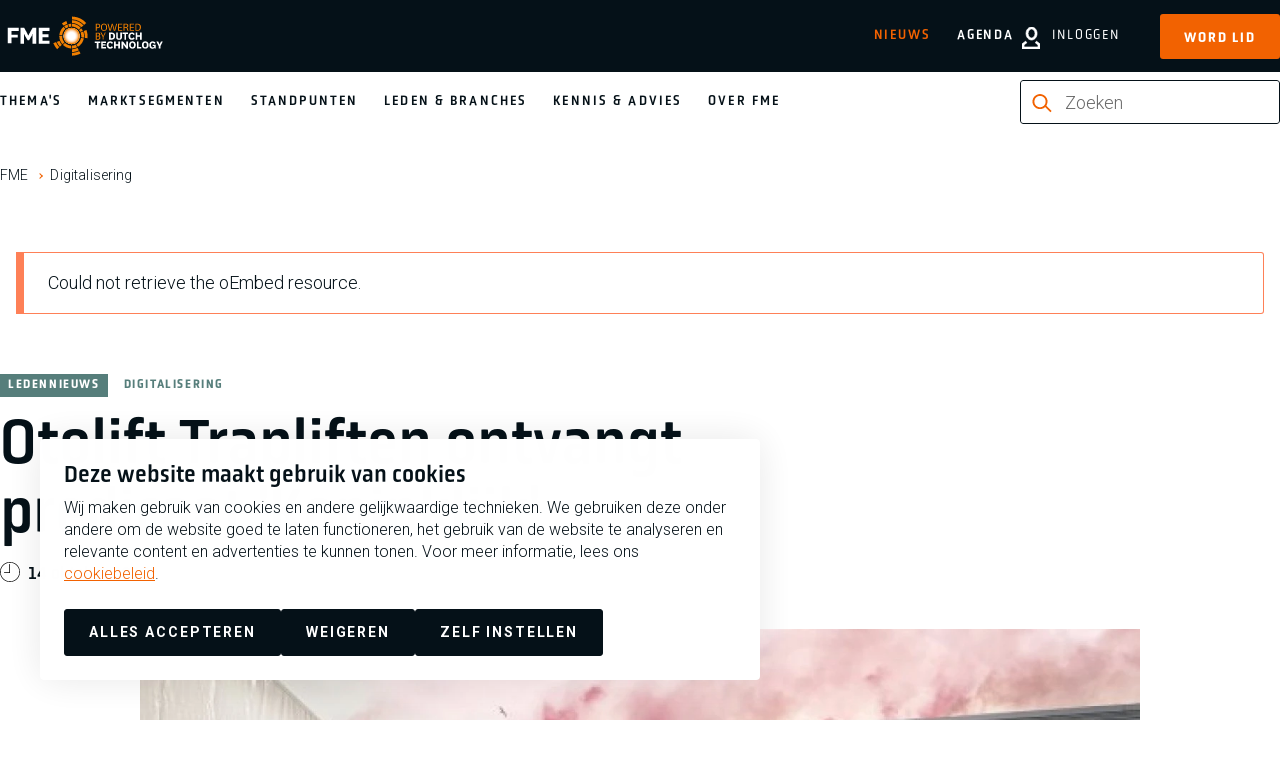

--- FILE ---
content_type: text/html; charset=UTF-8
request_url: https://www.fme.nl/nieuws/otolift-trapliften-ontvangt-predicaat-koninklijk
body_size: 10557
content:
<!DOCTYPE html>
<html lang="nl" dir="ltr" prefix="og: https://ogp.me/ns#">
<head>
<meta charset="utf-8" />
<noscript><style>form.antibot * :not(.antibot-message) { display: none !important; }</style>
</noscript><meta name="description" content="Koning Willem-Alexander heeft besloten het predicaat ‘Koninklijk’ toe te kennen aan Otto Ooms BV uit Bergambacht, in de markt bekend als Otolift Trapliften. Op" />
<meta property="og:site_name" content="FME" />
<meta property="og:title" content="Otolift Trapliften ontvangt predicaat &#039;Koninklijk&#039; | FME" />
<meta property="og:description" content="Koning Willem-Alexander heeft besloten het predicaat ‘Koninklijk’ toe te kennen aan Otto Ooms BV uit Bergambacht, in de markt bekend als Otolift Trapliften. Op" />
<meta property="og:image" content="https://www.fme.nl/sites/default/files/2020-08/liggend_Otolift%20showcase%202%20deel%202.jpg" />
<meta name="facebook-domain-verification" content="u0n078b1xpkvi9n4c1qjgk2gpbwhrr" />
<meta name="google-site-verification" content="Ba5ltoN-Tx-O5m902uw9bwTcNoZ7FRBqPG5PEJYr4Z0" />
<script type="application/ld+json">{"@context":"https:\/\/schema.org","@type":"BreadcrumbList","itemListElement":[{"@type":"ListItem","name":"FME","position":1,"item":{"@type":"Thing","@id":"https:\/\/www.fme.nl\/"}},{"@type":"ListItem","name":"Digitalisering","position":2,"item":{"@type":"Thing","@id":"https:\/\/www.fme.nl\/themas\/digitalisering"}}]}</script>
<meta name="Generator" content="Drupal 10 (https://www.drupal.org)" />
<meta name="MobileOptimized" content="width" />
<meta name="HandheldFriendly" content="true" />
<meta name="viewport" content="width=device-width, initial-scale=1.0" />
<link rel="alternate" hreflang="nl" href="https://www.fme.nl/nieuws/otolift-trapliften-ontvangt-predicaat-koninklijk" />
<link rel="canonical" href="https://www.fme.nl/nieuws/otolift-trapliften-ontvangt-predicaat-koninklijk" />
<link rel="shortlink" href="https://www.fme.nl/node/2810" />

	<title>Otolift Trapliften ontvangt predicaat &#039;Koninklijk&#039; | FME</title>

	<meta http-equiv="x-ua-compatible" content="ie=edge">

	<link rel="stylesheet" media="all" href="/sites/default/files/css/css_B2FTbLJNnouJI6Ft3IM_Z1MYGOnzpZLVtxaT7jTGdcA.css?delta=0&amp;language=nl&amp;theme=fme&amp;include=eJx1j0sOwzAIBS9k2UeycPLiuMEfGay2t2-ipOoi6oaRBhAPKppCVUcn7VJ7Ngunsvmp1i1hRxEUdRd9pkIR3SwZLpDANOoUO7VV3NxHI7Y_Y0dpI3CSFbMRUJ9WTy15GlqnmhtD4f54I29R5PPIE-GI5i5aetDrJsHIe0Q7QymxWK0x8n33O5Yhsr9y6x_lA4Dpbdg" />
<link rel="stylesheet" media="all" href="/sites/default/files/css/css_72kaT-W0g6Qv8zAooQQZmcRhTHR7fLxfGM0rRTJV-HM.css?delta=1&amp;language=nl&amp;theme=fme&amp;include=eJx1j0sOwzAIBS9k2UeycPLiuMEfGay2t2-ipOoi6oaRBhAPKppCVUcn7VJ7Ngunsvmp1i1hRxEUdRd9pkIR3SwZLpDANOoUO7VV3NxHI7Y_Y0dpI3CSFbMRUJ9WTy15GlqnmhtD4f54I29R5PPIE-GI5i5aetDrJsHIe0Q7QymxWK0x8n33O5Yhsr9y6x_lA4Dpbdg" />

	<script type="application/json" data-drupal-selector="drupal-settings-json">{"path":{"baseUrl":"\/","pathPrefix":"","currentPath":"node\/2810","currentPathIsAdmin":false,"isFront":false,"currentLanguage":"nl"},"pluralDelimiter":"\u0003","suppressDeprecationErrors":true,"gtag":{"tagId":"","consentMode":true,"otherIds":[],"events":[],"additionalConfigInfo":[]},"ajaxPageState":{"libraries":"[base64]","theme":"fme","theme_token":null},"ajaxTrustedUrl":{"form_action_p_pvdeGsVG5zNF_XLGPTvYSKCf43t8qZYSwcfZl2uzM":true,"\/nieuws\/otolift-trapliften-ontvangt-predicaat-koninklijk?ajax_form=1":true},"gtm":{"tagId":null,"settings":{"data_layer":"dataLayer","include_classes":false,"allowlist_classes":"","blocklist_classes":"","include_environment":false,"environment_id":"","environment_token":""},"tagIds":["GTM-5PTMZCR"]},"dataLayer":{"defaultLang":"nl","languages":{"nl":{"id":"nl","name":"Nederlands","direction":"ltr","weight":1}}},"libraries":{"flink_client_statistics":{"flink_client_statistics.click_tracking":{"version":"2.3.0"}}},"antibot":{"forms":{"webform-submission-schrijf-je-in-voor-de-nieuwsbrie-node-2810-add-form":{"id":"webform-submission-schrijf-je-in-voor-de-nieuwsbrie-node-2810-add-form","key":"cqN3b8YZfEW64JUCPi2LJ03wPxgrfFOnzgkcZGNuj7Y"}}},"ajax":{"edit-actions-submit":{"callback":"::submitAjaxForm","event":"click","effect":"none","speed":500,"progress":{"type":"throbber","message":""},"disable-refocus":true,"url":"\/nieuws\/otolift-trapliften-ontvangt-predicaat-koninklijk?ajax_form=1","httpMethod":"POST","dialogType":"ajax","submit":{"_triggering_element_name":"op","_triggering_element_value":"Schrijf je in"}}},"search_api_autocomplete":{"zoeken":{"auto_submit":true,"min_length":2}},"flink_cookie_consent":{"origin_cookie_domain":".www.fme.nl","cookie_domain":".www.fme.nl","cookie_version":"20240408-1703-10495-11244-1717757255","cookie_expiration_time":100},"user":{"uid":0,"permissionsHash":"1bbb78c15331acbf50410ea87a20bff4db6312a4e7374722dcf4d082bfe13297"}}</script>
<script src="/sites/default/files/js/js_AFGHqIGzHy8WbHxbAa_XEEt5XfzcpE0h4YWiJlIrmiE.js?scope=header&amp;delta=0&amp;language=nl&amp;theme=fme&amp;include=[base64]"></script>
<script src="/modules/contrib/google_tag/js/gtag.js?t8sse6"></script>
<script src="/sites/default/files/js/js_aU-jDNGFriieRchiFsUrYbqZ_BfLmQTUNzIcPVQ6rXQ.js?scope=header&amp;delta=2&amp;language=nl&amp;theme=fme&amp;include=[base64]"></script>
<script src="/modules/contrib/google_tag/js/gtm.js?t8sse6"></script>


	<link rel="apple-touch-icon" sizes="180x180" href="/themes/fme/images/favicon/apple-touch-icon.png">
	<link rel="icon" type="image/png" sizes="32x32" href="/themes/fme/images/favicon/favicon-32x32.png">
	<link rel="icon" type="image/png" sizes="16x16" href="/themes/fme/images/favicon/favicon-16x16.png">
	<link rel="manifest" href="/themes/fme/images/favicon/site.webmanifest">
	<link rel="mask-icon" href="/themes/fme/images/favicon/safari-pinned-tab.svg" color="#5bbad5">
	<link rel="shortcut icon" href="/themes/fme/images/favicon/favicon.ico" type="image/vnd.microsoft.icon" />
  <meta name="msapplication-TileColor" content="#000000">
  <meta name="theme-color" content="#ffffff">

    <link rel="preconnect" href="https://fonts.googleapis.com">
    <link rel="preconnect" href="https://fonts.gstatic.com" crossorigin>
    <link href="https://fonts.googleapis.com/css2?family=Roboto:ital,wght@0,100..900;1,100..900&display=swap" rel="stylesheet">

</head>

<body class="path-node page-node-type-news layout--with-keyvisual" >

<noscript><iframe src="https://www.googletagmanager.com/ns.html?id=GTM-5PTMZCR"
                  height="0" width="0" style="display:none;visibility:hidden"></iframe></noscript>

  <div class="dialog-off-canvas-main-canvas" data-off-canvas-main-canvas>
    


<header class="main-header" data-fcs-region="header">

  <div class="main-header__top">
    <div class="main-header__top-inner">

      <a class="logo" href="/" data-fcs-elm-type="site_logo">
        <img src="/themes/fme/images/fme-logo.svg" alt="logo fme.nl" width="171" height="44">
        <span class="sr-only">FME Logo, to the homepage</span>
      </a>
      <button class="button button--toggle-menu js-toggle-menu">
        <span class="icon icon--html-icon-menu"></span>
        <span class="button--toggle-menu__text">Menu</span>
      </button>


      <div class="main-header__toplinks">

                <button class="button button--toggle-search js-toggle-search" data-fcs-elm-type="search">
          <svg class="icon icon--search" aria-hidden="true">
            <use href="/themes/fme/templates/includes/icons.svg?cb-1768299196#icon-search-bold"></use>
          </svg>
          <span>Zoek</span>
        </button>

                            <a class="link--login" href="/user/login" data-fcs-elm-type="button_login">
            <svg class="icon icon--user" aria-hidden="true">
              <use href="/themes/fme/templates/includes/icons.svg?cb-1768299196#icon-user-bold"></use>
            </svg>
            <span>Inloggen</span>
          </a>

                    <a href="/lidmaatschap/aanmelden" class="button button--link-signup"
             data-fcs-elm-type="button_become_member">Word lid</a>

        
      </div>

    </div>
  </div>

  <div class="main-header__bottom">
    <div class="main-header__bottom-inner">

      <div class="nav-wrap js-nav-wrap" data-fcs-region="navigation">
        <nav role="navigation" aria-labelledby="block-fme-main-menu-menu" id="block-fme-main-menu" class="menu menu--main-menu">
      
              <ul data-fcs-region="menu__main">
                    <li class="menu-item menu-item--onze-missie">
        <a href="/onze-missie?utm_source=nav_main" class="">
          Thema&#039;s
        </a>
              </li>
                <li class="menu-item menu-item--marktsegmenten">
        <a href="/marktsegmenten?utm_source=nav_main" class="">
          Marktsegmenten
        </a>
              </li>
                <li class="menu-item menu-item--standpunten">
        <a href="/standpunten?utm_source=nav_main" class="">
          Standpunten
        </a>
              </li>
                <li class="menu-item menu-item--onze-leden">
        <a href="/onze-leden?utm_source=nav_main" class="">
          Leden &amp; branches
        </a>
              </li>
                <li class="menu-item menu-item--kennis-en-advies">
        <a href="/kennis-en-advies?utm_source=nav_main" class="">
          Kennis &amp; Advies
        </a>
              </li>
                <li class="menu-item menu-item--missie-fme">
        <a href="/missie-fme?utm_source=nav_main" class="">
          Over FME
        </a>
              </li>
        </ul>
  


  </nav>


        <div class="nav-wrap--secondary" >
          <nav role="navigation" aria-labelledby="block-fme-secondary-menu-menu" id="block-fme-secondary-menu" class="block-fme-secondary-menu menu menu--secondary-menu">
      
              <ul data-fcs-region="menu__secondary-menu">
                    <li class="menu-item menu-item--active-trail menu-item--nieuws">
        <a href="/nieuws?utm_source=nav_main" class="is-active">
          Nieuws
        </a>
              </li>
                <li class="menu-item menu-item--agenda">
        <a href="/agenda?utm_source=nav_main" class="">
          Agenda
        </a>
              </li>
        </ul>
  


  </nav>

        </div>

                <div class="search-wrap search-wrap--desktop search-wrap--inline">
          <div class="search-api-page-block-form-zoeken search-api-page-block-form search-form search-block-form container-inline block block-search-api-page block-search-api-page-form-block" data-drupal-selector="search-api-page-block-form-zoeken-2" id="block-searchapipagesearchblockform--2">
  
    
      

<form action="/nieuws/otolift-trapliften-ontvangt-predicaat-koninklijk" method="post" id="search-api-page-block-form-zoeken--2" accept-charset="UTF-8" class="form-searchblock form-searchblock--foldout" data-fcs-region="search_form">
  
<div class="js-form-item form-item js-form-type- form-item- js-form-item- form-no-label  " data-fcs-region="search_form">
        <svg class="icon icon--search" aria-hidden="true">
    <use href="/themes/fme/templates/includes/icons.svg?cb-1768299196#icon-search-bold--orange"></use>
  </svg>
  <input title="Geef de woorden op waarnaar u wilt zoeken." placeholder="Zoeken" data-drupal-selector="edit-keys" data-search-api-autocomplete-search="zoeken" class="form-autocomplete form-text" data-autocomplete-path="/search_api_autocomplete/zoeken" type="text" id="edit-keys--2" name="keys" value="" size="15" maxlength="128" />

  <button type="reset" class="button button--reset-form js-reset-form" data-current="/nieuws/otolift-trapliften-ontvangt-predicaat-koninklijk">
    <span class="sr-only">Reset</span>
    <svg class="icon icon--reset-form" aria-hidden="true">
      <use href="/themes/fme/templates/includes/icons.svg?cb-1768299196#icon-reset-form"></use>
    </svg>
  </button>
        </div>
<input autocomplete="off" data-drupal-selector="form-hgnst3mxed8d4z3wvcvr55dmsrooo7bnbqjevgfhp8u" type="hidden" name="form_build_id" value="form-HgnsT3MXed8d4z3WvCvr55DmsRoOO7BNbQJEvGFHP8U" />
<input data-drupal-selector="edit-search-api-page-block-form-zoeken-2" type="hidden" name="form_id" value="search_api_page_block_form_zoeken" />
<input data-drupal-selector="edit-honeypot-time" type="hidden" name="honeypot_time" value="N5bjd3BFWOrVG-r6vF6kJs0_LkdO5sQhV4CYeyJJjAQ" />
<div data-drupal-selector="edit-actions" class="form-actions js-form-wrapper form-wrapper" id="edit-actions--2"><input class="search-form__submit button js-form-submit form-submit" data-drupal-selector="edit-submit" type="submit" id="edit-submit--2" name="op" value="Zoeken" />
</div>
<div class="url-textfield js-form-wrapper form-wrapper" style="display: none !important;">
<div class="js-form-item form-item js-form-type- form-item- js-form-item- form-no-label  " data-fcs-region="search_form">
        <svg class="icon icon--search" aria-hidden="true">
    <use href="/themes/fme/templates/includes/icons.svg?cb-1768299196#icon-search-bold--orange"></use>
  </svg>
  <input autocomplete="off" data-drupal-selector="edit-url" type="text" id="edit-url--2" name="url" value="" size="20" maxlength="128" class="form-text" />

  <button type="reset" class="button button--reset-form js-reset-form" data-current="/nieuws/otolift-trapliften-ontvangt-predicaat-koninklijk">
    <span class="sr-only">Reset</span>
    <svg class="icon icon--reset-form" aria-hidden="true">
      <use href="/themes/fme/templates/includes/icons.svg?cb-1768299196#icon-reset-form"></use>
    </svg>
  </button>
        </div>
</div>

</form>

  </div>

        </div>

        <div class="highlight-links">
                    <a href="/lidmaatschap/aanmelden" class="button button--signup-highlight"
             data-fcs-elm-type="button_become_member">Word lid</a>
                    <a class="button button--login-highlight" href="/user/login" data-fcs-elm-type="button_login">
            <svg class="icon icon--user" aria-hidden="true">
              <use href="/themes/fme/templates/includes/icons.svg?cb-1768299196#icon-user-bold"></use>
            </svg>
            <span>Inloggen</span>
          </a>
        </div>

      </div>

            <div class="search-wrap search-wrap--mobile">
        <div class="search-api-page-block-form-zoeken search-api-page-block-form search-form search-block-form container-inline block block-search-api-page block-search-api-page-form-block" data-drupal-selector="search-api-page-block-form-zoeken-2" id="block-searchapipagesearchblockform--2">
  
    
      

<form action="/nieuws/otolift-trapliften-ontvangt-predicaat-koninklijk" method="post" id="search-api-page-block-form-zoeken--2" accept-charset="UTF-8" class="form-searchblock form-searchblock--foldout" data-fcs-region="search_form">
  
<div class="js-form-item form-item js-form-type- form-item- js-form-item- form-no-label  " data-fcs-region="search_form">
        <svg class="icon icon--search" aria-hidden="true">
    <use href="/themes/fme/templates/includes/icons.svg?cb-1768299196#icon-search-bold--orange"></use>
  </svg>
  <input title="Geef de woorden op waarnaar u wilt zoeken." placeholder="Zoeken" data-drupal-selector="edit-keys" data-search-api-autocomplete-search="zoeken" class="form-autocomplete form-text" data-autocomplete-path="/search_api_autocomplete/zoeken" type="text" id="edit-keys--2" name="keys" value="" size="15" maxlength="128" />

  <button type="reset" class="button button--reset-form js-reset-form" data-current="/nieuws/otolift-trapliften-ontvangt-predicaat-koninklijk">
    <span class="sr-only">Reset</span>
    <svg class="icon icon--reset-form" aria-hidden="true">
      <use href="/themes/fme/templates/includes/icons.svg?cb-1768299196#icon-reset-form"></use>
    </svg>
  </button>
        </div>
<input autocomplete="off" data-drupal-selector="form-hgnst3mxed8d4z3wvcvr55dmsrooo7bnbqjevgfhp8u" type="hidden" name="form_build_id" value="form-HgnsT3MXed8d4z3WvCvr55DmsRoOO7BNbQJEvGFHP8U" />
<input data-drupal-selector="edit-search-api-page-block-form-zoeken-2" type="hidden" name="form_id" value="search_api_page_block_form_zoeken" />
<input data-drupal-selector="edit-honeypot-time" type="hidden" name="honeypot_time" value="N5bjd3BFWOrVG-r6vF6kJs0_LkdO5sQhV4CYeyJJjAQ" />
<div data-drupal-selector="edit-actions" class="form-actions js-form-wrapper form-wrapper" id="edit-actions--2"><input class="search-form__submit button js-form-submit form-submit" data-drupal-selector="edit-submit" type="submit" id="edit-submit--2" name="op" value="Zoeken" />
</div>
<div class="url-textfield js-form-wrapper form-wrapper" style="display: none !important;">
<div class="js-form-item form-item js-form-type- form-item- js-form-item- form-no-label  " data-fcs-region="search_form">
        <svg class="icon icon--search" aria-hidden="true">
    <use href="/themes/fme/templates/includes/icons.svg?cb-1768299196#icon-search-bold--orange"></use>
  </svg>
  <input autocomplete="off" data-drupal-selector="edit-url" type="text" id="edit-url--2" name="url" value="" size="20" maxlength="128" class="form-text" />

  <button type="reset" class="button button--reset-form js-reset-form" data-current="/nieuws/otolift-trapliften-ontvangt-predicaat-koninklijk">
    <span class="sr-only">Reset</span>
    <svg class="icon icon--reset-form" aria-hidden="true">
      <use href="/themes/fme/templates/includes/icons.svg?cb-1768299196#icon-reset-form"></use>
    </svg>
  </button>
        </div>
</div>

</form>

  </div>

      </div>

      <div class="main-header__my-fme-menu">
  <div class="main-header__my-fme-menu-inner">
    <div class="menu-knowledgebase menu-knowledgebase--main-header">
      
      
<nav role="navigation" aria-labelledby="block-oldappsmenu-menu" id="block-oldappsmenu" data-fcs-region="apps">
  <h2 class="trending-topics__title">Tools & Netwerken</h2>
  <ul>
            <li class="menu-item">
      <a href="https://www.fme.nl/kennis-en-advies/hr-management/sterk-werkgeverschap/de-sterk-werkgeverschap-scan">STERK werkgeverschap scan</a>
    </li>
            <li class="menu-item">
      <a href="/mijn-fme/fme-arbo-en-verzuim-2023?utm_source=nav_mijn_fme">FME Arbo en verzuim</a>
    </li>
    <li class="menu-item">
              <a href="/mijn-fme/onderwerpen/hr-management/belonen/fme-beloningsbenchmark?utm_source=nav_mijn_fme">FME Beloningsbenchmark</a>
          </li>
    <li class="menu-item">
      <a href="/mijn-fme/arbeidstijden-dashboard?utm_source=nav_mijn_fme">FME Arbeidstijdendashboard</a>
    </li>
    <li class="menu-item">
      <a href="/mijn-fme/fme-marktmonitor?utm_source=nav_mijn_fme">FME Marktmonitor</a>
    </li>
    <li class="menu-item">
      <a href="/mijn-fme/internationale-loonkosten-en-arbeidsvoorwaarden-2020?utm_source=nav_mijn_fme">Internationale loonkosten en arbeidsvoorwaarden</a>
    </li>
    <li class="menu-item">
              <a href="/mijn-fme/onderwerpen/fme/mijn-netwerk?utm_source=nav_mijn_fme">Mijn Netwerk</a>
          </li>
  </ul>
</nav>

      <ul class="menu-knowledgebase__menu menu-knowledgebase__menu--secondary">
        <li>
          <a class="link--logout" href="">
            <svg class="icon icon--user" aria-hidden="true">
              <use href="/themes/fme/templates/includes/icons.svg?cb-1768299196#icon-user-bold"></use>
            </svg>
            <span></span>
          </a>
        </li>
      </ul>
    </div>
  </div>
</div>

    </div>
  </div>

</header>

<div id="block-fme-breadcrumbs" class="block block-system block-system-breadcrumb-block">
  
    
        <ol class="breadcrumbs" data-fcs-region="breadcrumbs">
      <li class="breadcrumbs__item">
              <a href="/">FME</a>
          </li>
      <li class="breadcrumbs__item">
              <a href="/themas/digitalisering">Digitalisering</a>
          </li>
    </ol>

  </div>


<main data-fcs-region="body">
          <div data-drupal-messages-fallback class="hidden"></div><div data-drupal-messages class="system-messages">
                  <div role="contentinfo" aria-label="Foutmelding" class="messages messages--error">
                <div role="alert">
                                <h2 class="visually-hidden">Foutmelding</h2>
                                Could not retrieve the oEmbed resource.
                            </div>
              </div>
                  </div>



        


  
<article data-history-node-id="2810" class="node node--type-news threaded node--view-mode-full node--type-base-page--keyvisual layout-keyvisual--base" data-fcs-region="node__news">
  <div class="inner-wrap">

    <div class="grid">
      <h1 class="page-title">Otolift Trapliften ontvangt predicaat &#039;Koninklijk&#039;</h1>

      <div class="meta">
                  <div class="meta__item meta__label">
            <span class="meta__label__name">  Ledennieuws
</span>
          </div>
                          <div class="meta__item meta__parent"><a href="/themas/digitalisering" data-fcs-elm-type="meta">Digitalisering<span class="meta-item__separator"></span></a></div>
              </div>

      <div class="date">
        <svg class="icon icon--label" aria-hidden="true">
          <use href="/themes/fme/templates/includes/icons.svg?cb-1768299196#icon-date"></use>
        </svg>
        14 oktober 2016
      </div>
    </div>

                <div class="keyvisual keyvisual--base" data-fcs-region="keyvisual">

          <picture>
                  <source srcset="/sites/default/files/styles/keyvisual_base_portrait/public/2020-08/liggend_Otolift%20showcase%202%20deel%202.webp?h=373511e0&amp;itok=X7hfog_E 1x" media="all and (min-width: 1400px)" type="image/webp" width="1000" height="1417"/>
              <source srcset="/sites/default/files/styles/keyvisual_base_1280x512/public/2020-08/liggend_Otolift%20showcase%202%20deel%202.webp?h=373511e0&amp;itok=Wmjw1Dyf 1x" media="all and (min-width: 960px)" type="image/webp" width="1400" height="560"/>
              <source srcset="/sites/default/files/styles/keyvisual/public/2020-08/liggend_Otolift%20showcase%202%20deel%202.webp?h=373511e0&amp;itok=DCsVIAk7 1x" type="image/webp" width="1000" height="550"/>
              <source srcset="/sites/default/files/styles/keyvisual_base_portrait/public/2020-08/liggend_Otolift%20showcase%202%20deel%202.jpg?h=373511e0&amp;itok=X7hfog_E 1x" media="all and (min-width: 1400px)" type="image/jpeg" width="1000" height="1417"/>
              <source srcset="/sites/default/files/styles/keyvisual_base_1280x512/public/2020-08/liggend_Otolift%20showcase%202%20deel%202.jpg?h=373511e0&amp;itok=Wmjw1Dyf 1x" media="all and (min-width: 960px)" type="image/jpeg" width="1400" height="560"/>
              <source srcset="/sites/default/files/styles/keyvisual/public/2020-08/liggend_Otolift%20showcase%202%20deel%202.jpg?h=373511e0&amp;itok=DCsVIAk7 1x" type="image/jpeg" width="1000" height="550"/>
                  <img loading="eager" width="1000" height="550" src="/sites/default/files/styles/keyvisual/public/2020-08/liggend_Otolift%20showcase%202%20deel%202.jpg?h=373511e0&amp;itok=DCsVIAk7" alt=" Otolift Image" />

  </picture>



  
</div>
    
    <div class="grid">
      <div class="introduction">
        <p>Koning Willem-Alexander heeft besloten het predicaat ‘Koninklijk’ toe te kennen aan Otto Ooms BV uit Bergambacht, in de markt bekend als Otolift Trapliften. Op vrijdag 14 oktober 2016 reikte Jaap Smit, Commissaris van de Koning, het predicaat ‘Koninklijk’ uit aan de heren Ooms, directeuren van Otolift Trapliften.</p>

      </div>
    </div>

  </div>

    
<div class="inner-wrap">
    <div class="paragraph grid paragraph--type--video paragraph--video paragraph--view-mode--default" data-fcs-region="par__video">
      
        <div class="video-wrap">
          <div class="video">
            <div class="cookie-error" data-cookiemsg="marketing" data-fcs-region="cookie_consent_blocked_content">
    <div class="cookie-error__inner">
        <h3>Inhoud geblokkeerd</h3>
    <p>
      Accepteer marketing cookies om deze video te bekijken.    </p>
    <a class="button" data-cookie-consent-trigger href="#" data-fcs-elm-type="edit_cookie_settings">Wijzig cookie instellingen</a>
      </div>
  </div>
<script type="javascript/template" data-cookietpl="marketing">
                        


                </script>
          </div>

                  </div>

          </div>
</div>

  
      <div class="inner-wrap">
    <div class="paragraph grid paragraph--type--text paragraph--text paragraph--view-mode--default" data-fcs-region="par__text">
      
                    <h2>Familiebedrijf sinds 1891</h2>

<p>Otto Ooms BV werd in 1891 opgericht als Smederij Otto Ooms door de heer Otto Ooms. Van oorsprong is het bedrijf een smederij. In de decennia die volgden, maakte het bedrijf zich verschillende disciplines meester, met altijd het smeedwerk als uitgangspunt tot halverwege de jaren ’60, toen de broers Otto en Alex (derde generatie) begonnen met de ontwikkeling van trapliften.</p>

<h2>De&nbsp;eerste&nbsp;traplift</h2>

<p>In 1968 verscheen dan ook de eerste traplift van Otto Ooms BV. Deze eerste ‘Otolift’ was meteen al erg populair vanwege de uitstekende betrouwbaarheid. Het succes was zo groot, dat de fabriek waar men gevestigd was, te klein bleek. In 1981 verhuisde men naar een aanzienlijk grotere locatie in Bergambacht. De fabriek is hier tot op de dag van vandaag gevestigd. Ook werd er in communicatieve uitingen voortaan gebruikgemaakt van de handelsnaam <a data-entity-substitution="canonical" data-entity-type="node" data-entity-uuid="950a6b6f-ebb4-400d-a521-7c7c1cf7770f" href="/onze-leden/otolift-trapliften-bv" title="Otolift Trapliften B.V.">Otolift Trapliften</a>.</p>

<h2>De enige overgebleven Nederlandse fabrikant</h2>

<p>Otolift Trapliften is zodoende al bijna 50 jaar fabrikant van trapliften. Dankzij de bezielende leiding van Otto en Alex, groeide het bedrijf uit tot wat het vandaag de dag nog steeds is: overtuigend marktleider in Nederland en een groeiende leider in de internationale markt voor trapliften. Er bestaan meerdere leveranciers van trapliften in Nederland, maar Otolift Trapliften is de enige overgebleven Nederlandse fabrikant van trapliften. Tevens is het een echt familiebedrijf gebleven; na meer dan veertig jaar van successen, hebben Otto en Alex het stokje in 2013 overgedragen aan de volgende (vierde) generatie: Jan Otto, André en Alex Ooms. Otolift Trapliften is in 26 landen actief en heeft vestigingen in Nederland, België, Italië, Frankrijk, Spanje, Engeland, en Slowakije.</p>

<h2>Respect, waardering en vertrouwen</h2>

<p>De burgemeester van de gemeente Krimpenerwaard heeft met succes het predicaat ‘Koninklijk’ aangevraagd in verband met het 125-jarig bestaan van Otolift Trapliften. Het predicaat ‘Koninklijk’ is een onderscheiding die kan worden verleend aan verenigingen, stichtingen, instellingen of grote ondernemingen. Het symboliseert het respect, de waardering en het vertrouwen van de Koning tegenover de ontvanger.</p>

        
        
            </div>
  </div>

  
  <div class="inner-wrap">
    <figure class="paragraph grid paragraph--type--image-and-caption paragraph--image-and-caption paragraph--view-mode--default" data-fcs-region="par__image_and_caption">
      
                <img loading="lazy" src="/sites/default/files/2020-08/FME%20Showcase%20Otolift.jpg" width="1722" height="362" alt="Otolift" />






        
          </figure>
  </div>



  

  
  
      <link rel="stylesheet" href="/themes/fme/css/components/share.css?cb-1768299196" media="print" onload="this.media='all'">
  <noscript><link rel="stylesheet" href="/themes/fme/css/components/share.css?cb-1768299196"></noscript>



<div class="share" data-fcs-region="share_icons">
  <div class="inner-wrap">
    <div class="grid">
      <p class="share__title">Deel dit ledennieuws</p>
      <ul class="share__options">
        <li>
          <a href="https://www.linkedin.com/shareArticle?url=https%3A%2F%2Fwww.fme.nl%2Fnieuws%2Fotolift-trapliften-ontvangt-predicaat-koninklijk&title=Otolift%20Trapliften%20ontvangt%20predicaat%20%27Koninklijk%27" target="_blank" data-seo-title="Otolift Trapliften ontvangt predicaat &#039;Koninklijk&#039;" class="event-trigger share__sharelink share__sharelink--linkedin"
             data-category="LinkedIn" data-action="/nieuws/otolift-trapliften-ontvangt-predicaat-koninklijk" data-label="Onderin" data-fcs-elm-type="linked_in">
            <svg class="icon icon--share-link" aria-hidden="true">
              <use href="/themes/fme/templates/includes/icons.svg?cb-1768299196#icon-share-linkedin"></use>
            </svg>
            <span>Linkedin</span>
          </a>
        </li>
        <li>
          <a href="https://www.facebook.com/sharer.php?u=https%3A%2F%2Fwww.fme.nl%2Fnieuws%2Fotolift-trapliften-ontvangt-predicaat-koninklijk" target="_blank" data-seo-title="Otolift Trapliften ontvangt predicaat &#039;Koninklijk&#039;" class="event-trigger share__sharelink share__sharelink--facebook"
             data-category="Facebook" data-action="/nieuws/otolift-trapliften-ontvangt-predicaat-koninklijk" data-label="Onderin" data-fcs-elm-type="facebook">
            <svg class="icon icon--share-link" aria-hidden="true">
              <use href="/themes/fme/templates/includes/icons.svg?cb-1768299196#icon-share-facebook"></use>
            </svg>
            <span>Facebook</span>
          </a>
        </li>
        <li class="share__sharelink__wrap">
          <a href="#" data-link="https://www.fme.nl/nieuws/otolift-trapliften-ontvangt-predicaat-koninklijk" data-seo-title="Otolift Trapliften ontvangt predicaat &#039;Koninklijk&#039;" class="event-trigger share__sharelink share__sharelink--link "
             data-category="Copy" data-action="/nieuws/otolift-trapliften-ontvangt-predicaat-koninklijk" data-label="Onderin" data-fcs-elm-type="copy">
            <svg class="icon icon--share-link" aria-hidden="true">
              <use href="/themes/fme/templates/includes/icons.svg?cb-1768299196#icon-share-link"></use>
            </svg>
            <span>Kopieer link</span>
          </a>
          <input type="text" tabindex="-1" value="https://www.fme.nl/nieuws/otolift-trapliften-ontvangt-predicaat-koninklijk" class="sr-only share__sharelink-url" id="js-shareUrl" readonly>
          <div id="js-shareMessage" class="share__sharelink--link__message">Link is gekopieerd naar klembord</div>
        </li>
      </ul>
    </div>
  </div>
</div>

  <div class="inner-wrap">
    <div class="grid">
      
    </div>
  </div>

</article>




  </main>


      <link rel="stylesheet" href="/themes/fme/css/components/footer.css?cb-1768299196" media="print" onload="this.media='all'">
  <noscript><link rel="stylesheet" href="/themes/fme/css/components/footer.css?cb-1768299196"></noscript>


<footer class="main-footer" data-fcs-region="footer">
  <div class="inner-wrap">

  <div class="footer__footer-block footer__footer-block--menus">

        <div class="footer__menu footer__menu--main" data-fcs-region="quick_links">
      <h2 class="footer__menu-title">  Snel naar
</h2>
      <ul class="footer__menu-list">  <li>
  <a href="/over-fme/serviceteam">Het FME Serviceteam</a>
  </li>
  <li>
  <a href="/contact">Contact</a>
  </li>
  <li>
  <a href="/pers">Pers</a>
  </li>
  <li>
  <a href="/kennis-en-advies/fme-verenigingszaken/lidmaatschap/wijzigen-lidmaatschap">Wijzigen lidmaatschap</a>
  </li>
  <li>
  <a href="/about-fme">About FME</a>
  </li>
</ul>
    </div>
            <div class="footer__menu footer__menu--main footer__menu--secondary" data-fcs-region="mission">
      <h2 class="footer__menu-title">  Over FME
</h2>
      <ul class="footer__menu-list">  <a href="/missie-fme">Missie</a>
  <a href="/over-fme/werken-bij-fme">Werken bij</a>
  <a href="/over-fme/bestuur-fme">Bestuur</a>
  <a href="/over-fme/fme-de-regio">FME in de regio</a>
  <a href="/over-fme/geschiedenis-fme">Geschiedenis</a>
</ul>
    </div>
    
    <div class="footer__menu footer__menu--social" data-fcs-region="social">

      <h2 class="footer__menu-title">Volg ons</h2>

      <ul class="footer__menu-list">
                  <li>
            <a class="footer__socialmedia-link footer__socialmedia-link--linkedin" target="_blank" rel="noopener" href="https://www.linkedin.com/company/fme"
               data-fcs-elm-type="linked_in">
              <span class="sr-only">FME Linkedin</span>
              <svg class="icon icon-linkedin" aria-hidden="true">
                <use href="/themes/fme/templates/includes/icons.svg?cb-1768299196#icon-linkedin-logo"></use>
              </svg>
            </a>
          </li>
                                  <li>
            <a class="footer__socialmedia-link footer__socialmedia-link--facebook" target="_blank" rel="noopener" href="https://www.facebook.com/FMEPoweredbyDutchTechnology/"
               data-fcs-elm-type="facebook">
              <span class="sr-only">FME Facebook</span>
              <svg class="icon icon-facebook" aria-hidden="true">
                <use href="/themes/fme/templates/includes/icons.svg?cb-1768299196#icon-facebook-logo"></use>
              </svg>
            </a>
          </li>
                        <li>
          <a class="footer__socialmedia-link footer__socialmedia-link--instagram" target="_blank" rel="noopener" href="https://www.instagram.com/fme_nl/"
             data-fcs-elm-type="instagram">
            <span class="sr-only">FME Instagram</span>
            <svg class="icon icon-instagram" aria-hidden="true">
              <use href="/themes/fme/templates/includes/icons.svg?cb-1768299196#icon-instagram-logo"></use>
            </svg>
          </a>
        </li>
                        <li>
          <a class="footer__socialmedia-link footer__socialmedia-link--youtube" target="_blank" rel="noopener" href="https://www.youtube.com/channel/UCANf0RECM1aexkt-awg6VaA"
             data-fcs-elm-type="youtube">
            <span class="sr-only">FME Youtube</span>
            <svg class="icon icon-youtube" aria-hidden="true">
              <use href="/themes/fme/templates/includes/icons.svg?cb-1768299196#icon-youtube-logo"></use>
            </svg>
          </a>
        </li>
              </ul>
    </div>
    <div class="footer__certifications">

      <img src="/themes/fme/images/third-party/27001_logo--black.webp?cb-1762254697" alt="Managementsyteem certificatie DNV iso/iec 27001" width="511" height="478" loading="lazy">
    </div>
    <div class="footer__service-menu" data-fcs-region="address">
      <p class="service-menu__address"><span>  Postbus 190, 2700 AD Zoetermeer
</span><span>  Zilverstraat 69, 2718 RP Zoetermeer
</span></p>
      <p class="service-menu__copy">Copyright 2026 @ FME</p>
      <ul class="service-menu__list">
          <li>
  <a href="/privacyverklaring">Privacy</a>
  </li>
  <li>
  <a href="/disclaimer">Disclaimer</a>
  </li>
  <li>
  <a href="/cookiebeleid">Cookiebeleid</a>
  </li>
<li>
  <a href="#" data-cookie-consent-trigger="" data-fcs-elm-type="edit_cookies">Cookies beheren</a>
</li>

      </ul>
    </div>

  </div>

  <div class="footer__footer-block footer__footer-block--newsletter" data-fcs-region="newsletter">

    <div class="footer__newsletter">
      <h2 class="newsletter__title">  Schrijf je in voor de nieuwsbrief
</h2>
      <div class="newsletter__subscribe">
        <span id="webform-submission-schrijf-je-in-voor-de-nieuwsbrie-node-2810-form-ajax-content"></span><div id="webform-submission-schrijf-je-in-voor-de-nieuwsbrie-node-2810-form-ajax" class="webform-ajax-form-wrapper" data-effect="none" data-progress-type="throbber"><form class="webform-submission-form webform-submission-add-form webform-submission-schrijf-je-in-voor-de-nieuwsbrie-form webform-submission-schrijf-je-in-voor-de-nieuwsbrie-add-form webform-submission-schrijf-je-in-voor-de-nieuwsbrie-node-2810-form webform-submission-schrijf-je-in-voor-de-nieuwsbrie-node-2810-add-form js-webform-details-toggle webform-details-toggle antibot" data-drupal-selector="webform-submission-schrijf-je-in-voor-de-nieuwsbrie-node-2810-add-form" data-action="/nieuws/otolift-trapliften-ontvangt-predicaat-koninklijk" action="/antibot" method="post" id="webform-submission-schrijf-je-in-voor-de-nieuwsbrie-node-2810-add-form" accept-charset="UTF-8">
  
  <noscript>
  <div class="antibot-no-js antibot-message antibot-message-warning">You must have JavaScript enabled to use this form.</div>
</noscript>
<div class="js-form-item form-item js-form-type-textfield form-item-voornaam js-form-item-voornaam">
      <label for="edit-voornaam" class="js-form-required form-required">Voornaam</label>
        <input data-drupal-selector="edit-voornaam" type="text" id="edit-voornaam" name="voornaam" value="" size="60" maxlength="255" class="form-text required" required="required" aria-required="true" />

        </div>
<div class="js-form-item form-item js-form-type-textfield form-item-tussenvoegsel js-form-item-tussenvoegsel">
      <label for="edit-tussenvoegsel">Tussenvoegsel</label>
        <input data-drupal-selector="edit-tussenvoegsel" type="text" id="edit-tussenvoegsel" name="tussenvoegsel" value="" size="60" maxlength="255" class="form-text" />

        </div>
<div class="js-form-item form-item js-form-type-textfield form-item-achternaam js-form-item-achternaam">
      <label for="edit-achternaam" class="js-form-required form-required">Achternaam</label>
        <input data-drupal-selector="edit-achternaam" type="text" id="edit-achternaam" name="achternaam" value="" size="60" maxlength="255" class="form-text required" required="required" aria-required="true" />

        </div>
<div class="js-form-item form-item js-form-type-email form-item-e-mailadres js-form-item-e-mailadres">
      <label for="edit-e-mailadres" class="js-form-required form-required">E-mailadres</label>
        <input data-drupal-selector="edit-e-mailadres" type="email" id="edit-e-mailadres" name="e_mailadres" value="" size="60" maxlength="254" placeholder="Jouw e-mailadres" class="form-email required" required="required" aria-required="true" />

        </div>
<div data-drupal-selector="edit-actions" class="form-actions webform-actions js-form-wrapper form-wrapper" id="edit-actions--3"><input class="webform-button--submit button button--primary js-form-submit form-submit" data-drupal-selector="edit-actions-submit" data-disable-refocus="true" type="submit" id="edit-actions-submit" name="op" value="Schrijf je in" />

</div>
<div class="js-form-item form-item js-form-type-checkbox form-item-privacy js-form-item-privacy">
        <input data-webform-required-error="Privacyverklaring is verplicht" data-drupal-selector="edit-privacy" type="checkbox" id="edit-privacy" name="privacy" value="1" class="form-checkbox required" required="required" aria-required="true" />

        <label for="edit-privacy" class="option js-form-required form-required">Ja ik schrijf me in voor de nieuwsbrief en ga akkoord met de <a href="/privacyverklaring" target="_blank">privacyverklaring</a></label>
      </div>
<input autocomplete="off" data-drupal-selector="form-aakyraxg39qq-il7ajde8gc-pr7g3ll4erujdvefpy8" type="hidden" name="form_build_id" value="form-AAKYRAxG39qQ-il7ajDe8gc_PR7g3LL4ErUJdvEFPy8" />
<input data-drupal-selector="edit-webform-submission-schrijf-je-in-voor-de-nieuwsbrie-node-2810-add-form" type="hidden" name="form_id" value="webform_submission_schrijf_je_in_voor_de_nieuwsbrie_node_2810_add_form" />
<input data-drupal-selector="edit-antibot-key" type="hidden" name="antibot_key" value="" />
<input data-drupal-selector="edit-honeypot-time" type="hidden" name="honeypot_time" value="C2rl3JrOvi6zjUM0fbSxUV5PCzy_mHjrMPChSLLKkfo" />
<div class="url-textfield js-form-wrapper form-wrapper" style="display: none !important;"><div class="js-form-item form-item js-form-type-textfield form-item-url js-form-item-url">
      <label for="edit-url--3">Laat dit veld leeg</label>
        <input autocomplete="off" data-drupal-selector="edit-url" type="text" id="edit-url--3" name="url" value="" size="20" maxlength="128" class="form-text" />

        </div>
</div>


  
</form>
</div>
      </div>
    </div>

  </div>

</div>

</footer>




<div id="video-popup" class="keyvisual-video-popup pop-up js-popup" data-fcs-region="video_popup">
  <div class="pop-up__wrapper">
    <div class="pop-up__close js-close-popup">
      Sluiten <span></span>
    </div>
    <div id="video-popup--content" class="pop-up__video js-video-wrapper embed-video embed-responsive embed-responsive-16by9"></div>
  </div>
</div>

  </div>

<script>window.dataLayer = window.dataLayer || []; window.dataLayer.push({"drupalLanguage":"nl","drupalCountry":"NL","siteName":"FME","entityStatus":"1","entityType":"node","entityBundle":"news","entityId":"2810","entityTitle":"Otolift Trapliften ontvangt predicaat \u0027Koninklijk\u0027","field_label":{"id":"45","label":"Ledennieuws","bundle":"tags"},"entityTaxonomy":{"tags":{"45":"Ledennieuws"},"sitestructure":{"21":"Digitalisering"}},"userRoles":["anonymous"]});</script>



<script src="/sites/default/files/js/js_WbwmHm-Pc4N1crE9pBqgnheoYgGM5njWZ42_tNZKbb0.js?scope=footer&amp;delta=0&amp;language=nl&amp;theme=fme&amp;include=[base64]"></script>

</body>

</html>


--- FILE ---
content_type: text/css
request_url: https://www.fme.nl/themes/fme/css/components/share.css?cb-1768299196
body_size: 675
content:
html{--fmeFontFamilyDefault: Roboto, Arial, Sans-serif;--fmeFontFamilyHeading: ObviaNarrow, Arial, Sans-serif;--fmeFontWeightDefault: 300;--fmeFontWeightMedium: 600;--fmeFontWeightBold: 700;--fmeLineHeightDefault: 1.6;--fmeLineHeightHeading: 1.1;--fmeBorderRadius: .1875rem}html{--fmeColorOrange: #F26201;--fmeColorGrey: #567E7B;--fmeColorGreyLight: #ECF3F3;--fmeColorSteel: #567E7B;--fmeColorSteel500: #9AB0AF;--fmeColorSteel100: #ECF3F3;--fmeColorWhite: #fff;--fmeColorBlack: #051118;--fmeColorError: #FFEBE3;--fmeColorSuccess: #DAF4D7;--fmeColorInfo: #DDDDDD;--fmeColorWarning: #FFE0AE}.fs-3xs{font-size:.625rem}@media only screen and (min-width: 1920px){.fs-3xs{font-size:.78125rem}}.fs-3xs--special,.share__sharelink span,.share__title{font-size:.78125rem}.fs-2xs{font-size:.875rem}.fs-xs{font-size:1.125rem}@media only screen and (min-width: 1920px){.fs-xs{font-size:1.25rem}}.fs-s{font-size:1.25rem}@media only screen and (min-width: 1920px){.fs-s{font-size:1.5rem}}.fs-m{font-size:1.75rem}@media only screen and (min-width: 1280px){.fs-m{font-size:2.25rem}}@media only screen and (min-width: 1920px){.fs-m{font-size:3rem}}.fs-l{font-size:clamp(2.5rem,1.8932rem + 2.589vw,5rem)}.fs-xl{font-size:clamp(2.25rem,.9757rem + 5.4369vw,7.5rem)}.share{margin-bottom:clamp(4rem,2.7676rem + 5.2582vw,7.5rem)}.share__title{color:var(--fmeColorBlack);letter-spacing:1.6px;font-weight:var(--fmeFontWeightBold);font-family:"ObviaNarrow",Arial,Sans-serif;line-height:1.1;text-transform:uppercase;margin-bottom:16px}.share__options{padding:0;margin:0;list-style:none;display:flex;justify-content:flex-start}.share__options li{margin-right:24px}.share__sharelink{display:flex;align-items:baseline;flex-wrap:nowrap;transition:all 150ms linear}.share__sharelink:link,.share__sharelink:visited{text-decoration:underline;text-decoration-color:rgba(0,0,0,0)}.share__sharelink:hover,.share__sharelink:focus,.share__sharelink:active{text-decoration-color:var(--fmeColorBlack)}.share__sharelink:hover .icon,.share__sharelink:focus .icon,.share__sharelink:active .icon{fill:var(--fmeColorBlack);color:var(--fmeColorBlack)}.share__sharelink span{display:none;flex:0 0 auto;color:var(--fmeColorBlack);letter-spacing:1.6px;font-weight:var(--fmeFontWeightBold);font-family:"ObviaNarrow",Arial,Sans-serif;line-height:1.1;text-transform:uppercase}@media only screen and (min-width: 600px){.share__sharelink span{display:block}}.share__sharelink .icon{width:22px;height:22px;fill:#f26201;color:#f26201;transition:all 150ms linear}@media only screen and (min-width: 600px){.share__sharelink .icon{margin-right:10px}}.share__sharelink--facebook .icon{width:10px;height:20px}.share__sharelink--linkedin .icon{width:22px;height:20px}.share__sharelink--twitter .icon{width:28px;height:20px}.share__sharelink__wrap{position:relative}.share__sharelink--link .icon{width:20px;height:20px}.share__sharelink--link__message{background-color:#567e7b;color:#fff;border-radius:4px;padding:8px;font-size:.875rem;display:none;position:absolute;top:36px;left:50%;transform:translateX(-50%);width:210px;text-align:center;z-index:5}@media only screen and (min-width: 600px){.share__sharelink--link__message{top:32px}}.share__sharelink--link__message:before{bottom:100%;left:50%;margin-left:-8px;position:absolute;border:solid rgba(0,0,0,0);content:"";width:0;height:0;border-style:solid;border-width:0 6px 8px 6px;border-color:rgba(0,0,0,0) rgba(0,0,0,0) #444 rgba(0,0,0,0)}

/*# sourceMappingURL=share.css.map */

--- FILE ---
content_type: text/css
request_url: https://www.fme.nl/themes/fme/css/components/footer.css?cb-1768299196
body_size: 1940
content:
html{--fmeFontFamilyDefault: Roboto, Arial, Sans-serif;--fmeFontFamilyHeading: ObviaNarrow, Arial, Sans-serif;--fmeFontWeightDefault: 300;--fmeFontWeightMedium: 600;--fmeFontWeightBold: 700;--fmeLineHeightDefault: 1.6;--fmeLineHeightHeading: 1.1;--fmeBorderRadius: .1875rem}html{--fmeColorOrange: #F26201;--fmeColorGrey: #567E7B;--fmeColorGreyLight: #ECF3F3;--fmeColorSteel: #567E7B;--fmeColorSteel500: #9AB0AF;--fmeColorSteel100: #ECF3F3;--fmeColorWhite: #fff;--fmeColorBlack: #051118;--fmeColorError: #FFEBE3;--fmeColorSuccess: #DAF4D7;--fmeColorInfo: #DDDDDD;--fmeColorWarning: #FFE0AE}.main-footer{background-color:#ecf3f3;position:relative;overflow:hidden;z-index:2}@media only screen and (min-width: 1140px){.main-footer .inner-wrap{display:flex}}@media only screen and (min-width: 1140px){.main-footer:after{content:"";position:absolute;width:100%;height:100%;display:block;top:0;bottom:0;left:75%;z-index:0;background-color:var(--fmeColorBlack)}}.footer__footer-block{background-color:#ecf3f3;padding-top:40px;display:grid;column-gap:1.5rem;grid-template-columns:1fr;grid-template-areas:"menu1" "menu2" "menu3" "logo" "service"}@media only screen and (min-width: 480px){.footer__footer-block{grid-template-columns:1fr 1fr;grid-template-areas:"menu1 menu2" "menu3 logo" "service service"}}@media only screen and (min-width: 768px){.footer__footer-block{grid-template-columns:1fr 1fr auto;grid-template-areas:"menu1 menu2 menu3" "menu1 menu2 logo" "service service service"}}@media only screen and (min-width: 1140px){.footer__footer-block{padding-right:1.5rem;grid-template-columns:1fr 1fr;grid-template-areas:"menu1 menu2" "menu3 logo" "service service"}}@media only screen and (min-width: 1280px){.footer__footer-block{grid-template-columns:1fr 1fr auto;grid-template-areas:"menu1 menu2 menu3" "menu1 menu2 logo" "service service service"}}.footer__footer-block+.footer__footer-block{background-color:#051118;padding-top:0}.footer__footer-block .footer__menu--main{grid-area:menu1}.footer__footer-block .footer__menu--secondary{grid-area:menu2}.footer__footer-block .footer__menu--social{grid-area:menu3}.footer__footer-block .footer__certifications{grid-area:logo;width:100%;display:flex;justify-content:start}@media only screen and (min-width: 480px){.footer__footer-block .footer__certifications{align-self:end;justify-content:center}}.footer__footer-block .footer__certifications img{width:min(100%,100px);margin-bottom:1.5rem;max-width:100px;display:block}.footer__footer-block .footer__service-menu{grid-area:service}.footer__footer-block--menus>*{flex:0 0 100%}@media only screen and (min-width: 1140px){.footer__footer-block--menus{flex:1 0 330px}}@media only screen and (min-width: 1280px){.footer__footer-block--menus{padding-right:clamp(1.5rem,-16.55rem + 25.3333vw,6.25rem)}}@media only screen and (min-width: 1140px){.footer__footer-block--newsletter{flex:0 0 50%}}@media only screen and (min-width: 1280px){.footer__footer-block--newsletter{flex:0 0 380px}}@media only screen and (min-width: 1400px){.footer__footer-block--newsletter{flex:0 0 38.75%}}.footer__newsletter{background-color:#051118;padding-inline:clamp(1.5rem,-1.35rem + 12.16vw,6.25rem);margin-inline:clamp(-6.25rem,1.35rem - 12.16vw,-1.5rem);padding-top:24px;padding-bottom:24px;width:calc(100% + 21.6vw)}@media only screen and (min-width: 1140px){.footer__newsletter{padding-left:56px;padding-right:0;margin:0;padding-top:36px;padding-bottom:36px;position:relative;z-index:1}}.footer__newsletter input::placeholder{color:rgba(0,0,0,.4)}.newsletter__title{color:#fff;font-weight:300;max-width:320px;font-size:1.625rem;margin-bottom:16px}@media only screen and (min-width: 960px){.newsletter__title{font-size:2.375rem}}@media only screen and (min-width: 1400px){.newsletter__title{font-size:3rem;margin-bottom:24px}}.newsletter__subscribe{max-width:500px}.newsletter__subscribe label{color:#fff;font-size:16px}.newsletter__subscribe label.error{color:#c6361e}.newsletter__subscribe .form-item--error-message{font-size:14px;color:#c6361e}.newsletter__subscribe .form-submit{top:0}.newsletter__subscribe [type=checkbox]{background-color:#fff}.newsletter__subscribe [type=checkbox]+label{color:#fff}.newsletter__subscribe .webform-submission-form{margin-bottom:0;display:flex;flex-wrap:wrap}.newsletter__subscribe .webform-submission-form input{margin-bottom:0;border:0}.newsletter__subscribe .webform-submission-form .form-item{padding:4px 0 0 0}@media only screen and (min-width: 375px){.newsletter__subscribe .webform-submission-form .form-item-voornaam{flex:1 1 60%}}@media only screen and (min-width: 375px){.newsletter__subscribe .webform-submission-form .form-item-tussenvoegsel{flex:0 0 110px;padding-left:16px}}.newsletter__subscribe .webform-submission-form .form-item-e-mailadres{padding-top:33px}.newsletter__subscribe .webform-submission-form .form-actions{padding-top:33px}.newsletter__subscribe .webform-submission-form .messages{margin-bottom:0;border:0;padding:0;background-color:rgba(0,0,0,0)}.newsletter__subscribe .webform-submission-form .system-messages{padding:0 0 16px 0;display:none}.newsletter__subscribe .webform-submission-form .webform-confirmation__message{color:#fff;font-size:16px}.newsletter__subscribe .webform-submission-form .messages__list{margin:0;padding-left:24px;flex-wrap:wrap;display:flex}.newsletter__subscribe .webform-submission-form .messages__list li{padding:0 24px 0 0;color:#c6361e;font-size:16px}.newsletter__subscribe .webform-submission-form .messages__list li:last-child{padding-right:0}.newsletter__subscribe a{color:#fff}.newsletter__subscribe a:hover,.newsletter__subscribe a:active,.newsletter__subscribe a:focus{text-decoration:none}.newsletter__subscribe .form-item{margin-bottom:0}.newsletter__subscribe .form-actions input,.newsletter__subscribe .form-actions button{height:44px;border:1px solid #f26201;background:url("../../images/icons/icon-send-icon.svg") no-repeat center 12px var(--fmeColorOrange);color:#f26201;width:44px;display:block;padding-right:16px;margin-right:0;text-indent:-999px}.newsletter__subscribe .form-actions input:hover,.newsletter__subscribe .form-actions input:active,.newsletter__subscribe .form-actions input:focus,.newsletter__subscribe .form-actions button:hover,.newsletter__subscribe .form-actions button:active,.newsletter__subscribe .form-actions button:focus{color:#f26201;background:url("../../images/icons/icon-send-icon--black.svg") no-repeat center 12px var(--fmeColorOrange)}.newsletter__subscribe .form-actions .icon--button{width:44px;height:44px}.newsletter__subscribe .form-item-e-mailadres{flex:1 0 200px;margin-bottom:16px;max-width:465px;position:relative}@media only screen and (min-width: 960px){.newsletter__subscribe .form-item-e-mailadres{padding:0}}.newsletter__subscribe .form-item-e-mailadres>label{position:absolute;top:3px}.newsletter__subscribe .form-item-e-mailadres input{height:44px;border:1px solid #fff;display:block}.newsletter__subscribe .form-item-e-mailadres input:hover,.newsletter__subscribe .form-item-e-mailadres input:active,.newsletter__subscribe .form-item-e-mailadres input:focus{border:1px solid #fff}.newsletter__subscribe .form-item-privacy{flex:0 0 100%;display:flex}.newsletter__subscribe .form-item-privacy input{flex:0 0 20px}.newsletter__subscribe .form-item-privacy label{padding-top:2px;font-size:14px;line-height:1.25;top:2px;font-weight:300}@media only screen and (min-width: 600px){.footer__footer-block--newsletter{width:calc(100% + 21.6vw);margin-left:0;margin-right:0}}.footer__menu .footer__menu-list a{transition:200ms all}.footer__menu--main .footer__menu-list{display:flex;flex-direction:column;gap:.25rem}.footer__menu--main .footer__menu-list a{position:relative;display:block;padding-left:28px;font-size:1rem}@media only screen and (min-width: 960px){.footer__menu--main .footer__menu-list a{font-size:1.125rem}}.footer__menu--main .footer__menu-list a:link,.footer__menu--main .footer__menu-list a:visited{color:#051118;text-decoration:none}.footer__menu--main .footer__menu-list a:hover,.footer__menu--main .footer__menu-list a:active,.footer__menu--main .footer__menu-list a:focus{color:#f26201}.footer__menu--main .footer__menu-list a:hover:before,.footer__menu--main .footer__menu-list a:active:before,.footer__menu--main .footer__menu-list a:focus:before{transform:rotate(45deg)}.footer__menu--main .footer__menu-list a:before{transition:200ms all;content:"";position:absolute;left:0;top:9px;width:14px;height:13px;background:url("../../images/icons/arrow-turned--orange.svg") no-repeat 0 0 rgba(0,0,0,0)}.footer__menu--social .footer__menu-list{margin-left:-6px;display:flex}.footer__menu-title{font-weight:300;font-size:1.25rem;margin-bottom:16px}@media only screen and (min-width: 1400px){.footer__menu-title{font-size:2rem;margin-bottom:20px}}.footer__menu-list{list-style:none;margin:0 0 40px 0;padding:0}.footer__socialmedia-link{padding:4px;display:flex;justify-content:center;align-items:center;width:30px;height:30px;margin-right:4px;margin-left:4px}.footer__socialmedia-link svg{transition:150ms all;fill:#f26201;color:#f26201}.footer__socialmedia-link:hover svg,.footer__socialmedia-link:active svg,.footer__socialmedia-link:focus svg{fill:#051118;color:#051118}.footer__socialmedia-link--facebook{margin-right:0;padding-right:0;padding-left:0}.footer__socialmedia-link--facebook svg{width:10px;height:20px}.footer__socialmedia-link--twitter svg{width:28px;height:19px}.footer__socialmedia-link--instagram{top:1px;position:relative}.footer__socialmedia-link--instagram svg{width:20px;height:20px}.footer__socialmedia-link--linkedin svg{width:22px;height:20px}.footer__socialmedia-link--youtube{top:1px;position:relative;padding:0;margin-left:6px}.footer__socialmedia-link--youtube svg{width:29px;height:20px}.footer__service-menu{display:flex;flex-wrap:wrap}.footer__service-menu p{font-size:14px;font-weight:400;margin-bottom:12px}.service-menu__address{flex:0 0 100%}@media only screen and (min-width: 768px){.service-menu__address{flex:0 0 auto;margin-right:24px}}.service-menu__address>span{display:block}@media(min-width: 520px){.service-menu__address>span{display:inline}}@media(min-width: 520px){.service-menu__address>span+span{display:inline;margin-left:24px}}.service-menu__copy{flex:0 0 50%}@media only screen and (min-width: 768px){.service-menu__copy{flex:0 0 auto;margin-right:24px}}.service-menu__list{flex:0 0 100%;margin:0 0 24px 0;list-style:none;padding:0;display:flex}@media only screen and (min-width: 768px){.service-menu__list{flex:0 0 auto}}.service-menu__list li{margin-right:24px;line-height:1}.service-menu__list a{transition:200ms all;line-height:1.5;font-size:14px;font-weight:400}.service-menu__list a:link,.service-menu__list a:visited{color:#f26201;text-decoration:none}.service-menu__list a:hover,.service-menu__list a:active,.service-menu__list a:focus{color:#051118}

/*# sourceMappingURL=footer.css.map */

--- FILE ---
content_type: image/svg+xml
request_url: https://www.fme.nl/themes/fme/images/fme-logo.svg
body_size: 9724
content:
<?xml version="1.0" encoding="UTF-8"?>
<svg width="171px" height="44px" viewBox="0 0 171 44" version="1.1" xmlns="http://www.w3.org/2000/svg" xmlns:xlink="http://www.w3.org/1999/xlink">
    <title>FME_Logo</title>
    <defs>
        <radialGradient cx="49.7611336%" cy="49.9426437%" fx="49.7611336%" fy="49.9426437%" r="49.7206478%" gradientTransform="translate(0.497611,0.499426),scale(1.000000,0.991507),translate(-0.497611,-0.499426)" id="radialGradient-1">
            <stop stop-color="#FFFFFF" offset="0%"></stop>
            <stop stop-color="#FFFFFF" offset="41%"></stop>
            <stop stop-color="#FFFDFA" offset="46.13%"></stop>
            <stop stop-color="#FFF5EC" offset="52.86%"></stop>
            <stop stop-color="#FEE8D3" offset="60.47%"></stop>
            <stop stop-color="#FCD6B0" offset="68.72%"></stop>
            <stop stop-color="#FABE83" offset="77.51%"></stop>
            <stop stop-color="#F5A049" offset="86.59%"></stop>
            <stop stop-color="#F07F00" offset="95%"></stop>
            <stop stop-color="#F07F00" offset="100%"></stop>
        </radialGradient>
        <path d="M8.5032,0.0175384615 C7.7976,0.0453076923 7.11504,0.153461538 6.46128,0.340538462 L6.46128,0.340538462 C6.23592,0.403384615 6.01488,0.478653846 5.79888,0.561230769 L5.79888,0.561230769 C4.99752,0.858653846 4.25016,1.27153846 3.57696,1.78088462 L3.57696,1.78088462 C3.3912,1.92338462 3.20976,2.06807692 3.0348,2.22446154 L3.0348,2.22446154 C1.41336,3.66407692 0.30744,5.68830769 0.05904,7.97634615 L0.05904,7.97634615 C0.03312,8.208 0.02232,8.44330769 0.0144,8.68007692 L0.0144,8.68007692 C0.01152,8.77873077 3.83693077e-15,8.87519231 3.83693077e-15,8.97457692 L3.83693077e-15,8.97457692 C3.83693077e-15,9.92311538 0.14688,10.8351154 0.4176,11.6937692 L0.4176,11.6937692 C0.48816,11.9188462 0.57024,12.1395385 0.65664,12.3565769 L0.65664,12.3565769 C1.02024,13.2598077 1.52568,14.0892308 2.14488,14.8185385 L2.14488,14.8185385 C2.2968,14.9975769 2.45088,15.1736923 2.61504,15.3395769 L2.61504,15.3395769 C4.14144,16.8749231 6.21144,17.8439231 8.5032,17.9330769 L8.5032,17.9330769 C8.61624,17.936 8.72856,17.9484231 8.8416,17.9484231 L8.8416,17.9484231 C8.96328,17.9484231 9.08064,17.936 9.198,17.9308846 L9.198,17.9308846 C10.44792,17.879 11.62944,17.5647692 12.69288,17.0408077 L12.69288,17.0408077 C12.90384,16.9377692 13.10904,16.8266923 13.30776,16.7075769 L13.30776,16.7075769 C15.45264,15.4272692 17.02368,13.2612692 17.51616,10.7035769 L17.51616,10.7035769 C17.5608,10.4755769 17.59464,10.2417308 17.62128,10.0049615 L17.62128,10.0049615 C17.66016,9.66515385 17.68464,9.32388462 17.68464,8.97457692 L17.68464,8.97457692 C17.68464,7.79511538 17.45352,6.67192308 17.04456,5.63788462 L17.04456,5.63788462 C16.95672,5.42011538 16.8588,5.20526923 16.75512,4.99553846 L16.75512,4.99553846 C16.46856,4.41092308 16.12728,3.85992308 15.72696,3.35642308 L15.72696,3.35642308 C15.58008,3.17226923 15.42456,2.99688462 15.2676,2.82661538 L15.2676,2.82661538 C13.72824,1.17434615 11.58696,0.116923077 9.198,0.0182692308 L9.198,0.0182692308 C9.08064,0.0131538462 8.96328,1.29810692e-14 8.8416,1.29810692e-14 L8.8416,1.29810692e-14 C8.72856,1.29810692e-14 8.61624,0.0131538462 8.5032,0.0175384615" id="path-2"></path>
        <radialGradient cx="49.9841448%" cy="50.0821554%" fx="49.9841448%" fy="50.0821554%" r="49.9243902%" gradientTransform="translate(0.499841,0.500822),scale(1.000000,0.985263),translate(-0.499841,-0.500822)" id="radialGradient-4">
            <stop stop-color="#FFFFFF" offset="0%"></stop>
            <stop stop-color="#FFFFFF" offset="41%"></stop>
            <stop stop-color="#FFFDFA" offset="46.13%"></stop>
            <stop stop-color="#FFF5EC" offset="52.86%"></stop>
            <stop stop-color="#FEE8D3" offset="60.47%"></stop>
            <stop stop-color="#FCD6B0" offset="68.72%"></stop>
            <stop stop-color="#FABE83" offset="77.51%"></stop>
            <stop stop-color="#F5A049" offset="86.59%"></stop>
            <stop stop-color="#F07F00" offset="95%"></stop>
            <stop stop-color="#F07F00" offset="100%"></stop>
        </radialGradient>
    </defs>
    <g id="Basispagina-+-grid-+-designsystem" stroke="none" stroke-width="1" fill="none" fill-rule="evenodd">
        <g id="Basispagina---1920" transform="translate(-197.000000, -13.000000)">
            <g id="FME_Logo" transform="translate(197.000000, 13.000000)">
                <g id="Group" transform="translate(50.000000, 0.000000)" fill-rule="nonzero">
                    <path d="M46.7760784,16.3225806 L46.7760784,8.51612903 L48.9764706,8.51612903 C49.8992157,8.51612903 50.6090196,8.72903226 51.034902,9.15483871 C51.4607843,9.58064516 51.6737255,10.1483871 51.6737255,10.8580645 C51.6737255,11.6387097 51.4607843,12.2064516 51.034902,12.7032258 C50.6090196,13.1290323 49.9701961,13.3419355 49.047451,13.3419355 L47.7698039,13.3419355 L47.7698039,16.3225806 L46.7760784,16.3225806 Z M47.7698039,12.4903226 L48.9764706,12.4903226 C49.2603922,12.4903226 49.5443137,12.4193548 49.7572549,12.3483871 C49.9701961,12.2774194 50.1121569,12.1354839 50.2541176,11.9935484 C50.3960784,11.8516129 50.4670588,11.7096774 50.5380392,11.4967742 C50.6090196,11.283871 50.6090196,11.0709677 50.6090196,10.8580645 C50.6090196,10.3612903 50.4670588,10.0064516 50.1831373,9.72258065 C49.8992157,9.43870968 49.4733333,9.36774194 48.9764706,9.36774194 L47.8407843,9.36774194 L47.8407843,12.4903226 L47.7698039,12.4903226 Z" id="Shape" fill="#F07F00"></path>
                    <path d="M55.8615686,16.4645161 C55.3647059,16.4645161 54.8678431,16.3935484 54.4419608,16.1806452 C54.0160784,16.0387097 53.6611765,15.7548387 53.3772549,15.4 C53.0933333,15.0451613 52.8803922,14.6193548 52.667451,14.1225806 C52.5254902,13.6258065 52.4545098,13.0580645 52.4545098,12.4193548 C52.4545098,11.7806452 52.5254902,11.2129032 52.667451,10.716129 C52.8094118,10.2193548 53.0933333,9.79354839 53.3772549,9.43870968 C53.6611765,9.08387097 54.0160784,8.8 54.4419608,8.65806452 C54.8678431,8.44516129 55.3647059,8.37419355 55.8615686,8.37419355 C56.3584314,8.37419355 56.8552941,8.44516129 57.2811765,8.65806452 C57.7070588,8.87096774 58.0619608,9.08387097 58.3458824,9.43870968 C58.6298039,9.79354839 58.8427451,10.2193548 59.0556863,10.716129 C59.1976471,11.2129032 59.2686275,11.7806452 59.2686275,12.4193548 C59.2686275,13.0580645 59.1976471,13.6258065 59.0556863,14.1225806 C58.9137255,14.6193548 58.6298039,15.0451613 58.3458824,15.4 C58.0619608,15.7548387 57.7070588,15.9677419 57.2811765,16.1806452 C56.8552941,16.3935484 56.3584314,16.4645161 55.8615686,16.4645161 M55.8615686,9.29677419 C55.0807843,9.29677419 54.5129412,9.58064516 54.0870588,10.1483871 C53.6611765,10.716129 53.5192157,11.4967742 53.5192157,12.4903226 C53.5192157,13.483871 53.7321569,14.2645161 54.0870588,14.8322581 C54.5129412,15.4 55.0807843,15.683871 55.8615686,15.683871 C56.6423529,15.683871 57.2101961,15.4 57.6360784,14.8322581 C58.0619608,14.2645161 58.2039216,13.483871 58.2039216,12.4903226 C58.2039216,11.4967742 57.9909804,10.716129 57.6360784,10.1483871 C57.2101961,9.58064516 56.6423529,9.29677419 55.8615686,9.29677419" id="Shape" fill="#F07F00"></path>
                    <path d="M66.9345098,13.6258065 C67.0054902,13.9096774 67.0764706,14.1935484 67.147451,14.4774194 C67.2184314,14.7612903 67.2184314,14.9741935 67.2894118,15.116129 C67.3603922,15.3290323 67.3603922,15.5419355 67.4313725,15.683871 L67.5023529,15.683871 C67.5023529,15.5419355 67.5733333,15.3290323 67.5733333,15.116129 C67.5733333,14.9741935 67.6443137,14.6903226 67.7152941,14.4774194 C67.7862745,14.1935484 67.8572549,13.9096774 67.9282353,13.6258065 L69.2768627,8.51612903 L70.2705882,8.51612903 L68.1411765,16.3225806 L66.7215686,16.3225806 L65.4439216,11.4967742 C65.3729412,11.2129032 65.3019608,10.9290323 65.2309804,10.6451613 C65.16,10.3612903 65.16,10.1483871 65.16,10.0064516 C65.16,9.79354839 65.0890196,9.58064516 65.0890196,9.43870968 L65.0180392,9.43870968 C65.0180392,9.58064516 65.0180392,9.79354839 64.9470588,10.0064516 C64.9470588,10.1483871 64.8760784,10.4322581 64.805098,10.6451613 C64.7341176,10.9290323 64.6631373,11.2129032 64.5921569,11.4967742 L63.3145098,16.3225806 L61.894902,16.3225806 L59.7654902,8.51612903 L60.8301961,8.51612903 L62.1078431,13.5548387 C62.1788235,13.8387097 62.2498039,14.1225806 62.3207843,14.4064516 C62.3917647,14.6903226 62.3917647,14.9032258 62.4627451,15.0451613 C62.5337255,15.2580645 62.5337255,15.4709677 62.5337255,15.6129032 L62.6047059,15.6129032 C62.6047059,15.4709677 62.6756863,15.2580645 62.6756863,15.0451613 C62.6756863,14.8322581 62.7466667,14.6193548 62.8176471,14.4064516 C62.8886275,14.1225806 62.9596078,13.8387097 63.0305882,13.5548387 L64.3792157,8.51612903 L65.514902,8.51612903 L66.9345098,13.6258065 Z" id="Path" fill="#F07F00"></path>
                    <polygon id="Path" fill="#F07F00" points="75.8780392 16.3225806 71.1933333 16.3225806 71.1933333 8.51612903 75.8780392 8.51612903 75.8780392 9.43870968 72.2580392 9.43870968 72.2580392 11.9935484 75.4521569 11.9935484 75.4521569 12.8451613 72.2580392 12.8451613 72.2580392 15.4 75.8780392 15.4"></polygon>
                    <path d="M81.7694118,16.3225806 C81.6984314,16.2516129 81.627451,16.1096774 81.5564706,16.0387097 C81.4854902,15.9677419 81.4854902,15.8258065 81.4145098,15.683871 L81.0596078,14.2645161 C80.9886275,14.0516129 80.9176471,13.8387097 80.8466667,13.6967742 C80.7756863,13.5548387 80.6337255,13.4129032 80.4917647,13.3419355 C80.3498039,13.2709677 80.2078431,13.2 80.0658824,13.1290323 C79.9239216,13.1290323 79.7109804,13.0580645 79.4980392,13.0580645 L78.3623529,13.0580645 L78.3623529,16.3225806 L77.3686275,16.3225806 L77.3686275,8.51612903 L79.9239216,8.51612903 C80.8466667,8.51612903 81.4854902,8.72903226 81.9113725,9.08387097 C82.3372549,9.43870968 82.5501961,10.0064516 82.5501961,10.6451613 C82.5501961,10.9290323 82.4792157,11.2129032 82.4082353,11.4258065 C82.3372549,11.6387097 82.1952941,11.8516129 81.9823529,11.9935484 C81.8403922,12.1354839 81.627451,12.2774194 81.4145098,12.3483871 C81.2015686,12.4193548 80.9886275,12.4903226 80.7047059,12.4903226 L80.7047059,12.4903226 C81.0596078,12.5612903 81.3435294,12.6322581 81.5564706,12.8451613 C81.7694118,13.0580645 81.9113725,13.3419355 82.0533333,13.7677419 L82.4792157,15.3290323 C82.5501961,15.6129032 82.6921569,15.8967742 82.905098,16.1096774 L81.7694118,16.1096774 L81.7694118,16.3225806 Z M78.4333333,12.1354839 L79.9239216,12.1354839 C80.4207843,12.1354839 80.8466667,11.9935484 81.0596078,11.7806452 C81.272549,11.5677419 81.4145098,11.2129032 81.4145098,10.716129 C81.4145098,10.2903226 81.272549,9.93548387 81.0596078,9.72258065 C80.8466667,9.50967742 80.4207843,9.36774194 79.9239216,9.36774194 L78.4333333,9.36774194 L78.4333333,12.1354839 Z" id="Shape" fill="#F07F00"></path>
                    <polygon id="Path" fill="#F07F00" points="88.867451 16.3225806 84.2537255 16.3225806 84.2537255 8.51612903 88.867451 8.51612903 88.867451 9.43870968 85.247451 9.43870968 85.247451 11.9935484 88.512549 11.9935484 88.512549 12.8451613 85.247451 12.8451613 85.247451 15.4 88.867451 15.4"></polygon>
                    <path d="M90.4290196,16.3225806 L90.4290196,8.51612903 L92.7003922,8.51612903 C93.2682353,8.51612903 93.765098,8.58709677 94.1909804,8.72903226 C94.6168627,8.87096774 95.0427451,9.08387097 95.3976471,9.36774194 C95.752549,9.6516129 95.9654902,10.0774194 96.1784314,10.5741935 C96.3913725,11.0709677 96.4623529,11.6387097 96.4623529,12.3483871 C96.4623529,13.0580645 96.3913725,13.6967742 96.1784314,14.1935484 C95.9654902,14.6903226 95.6815686,15.116129 95.3266667,15.4 C94.9717647,15.683871 94.6168627,15.9677419 94.12,16.1096774 C93.6941176,16.2516129 93.1972549,16.3225806 92.7003922,16.3225806 L90.4290196,16.3225806 Z M92.5584314,15.4709677 C92.9843137,15.4709677 93.3392157,15.4 93.6231373,15.3290323 C93.9780392,15.1870968 94.2619608,15.0451613 94.474902,14.7612903 C94.6878431,14.4774194 94.9007843,14.1935484 95.0427451,13.8387097 C95.1847059,13.483871 95.2556863,12.9870968 95.2556863,12.4193548 C95.2556863,11.8516129 95.1847059,11.3548387 95.0427451,11 C94.9007843,10.6451613 94.6878431,10.2903226 94.474902,10.0774194 C94.2619608,9.86451613 93.9780392,9.6516129 93.6231373,9.58064516 C93.3392157,9.50967742 92.9843137,9.43870968 92.6294118,9.43870968 L91.4227451,9.43870968 L91.4227451,15.4709677 L92.5584314,15.4709677 Z" id="Shape" fill="#F07F00"></path>
                    <path d="M50.1121569,22.0709677 C50.325098,22.0709677 50.5380392,22.1419355 50.7509804,22.2129032 C50.9639216,22.283871 51.1058824,22.4258065 51.3188235,22.5677419 C51.4607843,22.7096774 51.6027451,22.9225806 51.6737255,23.1354839 C51.7447059,23.3483871 51.8156863,23.6322581 51.8156863,23.916129 C51.8156863,24.6258065 51.6027451,25.1225806 51.1768627,25.5483871 C50.7509804,25.9741935 50.0411765,26.116129 49.1184314,26.116129 L46.8470588,26.116129 L46.8470588,18.3096774 L49.1894118,18.3096774 C49.9701961,18.3096774 50.6090196,18.4516129 51.034902,18.8064516 C51.4607843,19.1612903 51.6737255,19.6580645 51.6737255,20.2967742 C51.6737255,20.7935484 51.5317647,21.2193548 51.2478431,21.5032258 C50.8219608,21.7870968 50.5380392,21.9290323 50.1121569,22.0709677 L50.1121569,22.0709677 Z M49.047451,21.716129 C49.4733333,21.716129 49.8282353,21.6451613 50.1121569,21.4322581 C50.3960784,21.2193548 50.4670588,20.8645161 50.4670588,20.4387097 C50.4670588,20.0129032 50.325098,19.6580645 50.0411765,19.4451613 C49.7572549,19.2322581 49.4023529,19.1612903 48.9054902,19.1612903 L47.7698039,19.1612903 L47.7698039,21.7870968 L49.047451,21.7870968 L49.047451,21.716129 Z M47.7698039,25.1935484 L49.1894118,25.1935484 C49.6862745,25.1935484 50.1121569,25.0516129 50.325098,24.8387097 C50.6090196,24.6258065 50.7509804,24.2709677 50.7509804,23.7741935 C50.7509804,23.4193548 50.6090196,23.1354839 50.3960784,22.8516129 C50.1831373,22.6387097 49.7572549,22.4967742 49.1894118,22.4967742 L47.7698039,22.4967742 L47.7698039,25.1935484 Z" id="Shape" fill="#F07F00"></path>
                    <path d="M54.5129412,20.9354839 C54.5839216,21.1483871 54.7258824,21.3612903 54.7968627,21.5032258 C54.8678431,21.6451613 54.9388235,21.7870968 54.9388235,21.8580645 C55.0098039,22 55.0098039,22.0709677 55.0098039,22.1419355 L55.0807843,22.1419355 C55.0807843,22.0709677 55.1517647,22 55.1517647,21.8580645 C55.1517647,21.7870968 55.2227451,21.6451613 55.2937255,21.5032258 C55.3647059,21.3612903 55.4356863,21.1483871 55.5066667,20.9354839 L56.7133333,18.2387097 L57.7780392,18.2387097 L55.4356863,22.9225806 L55.4356863,25.9741935 L54.4419608,25.9741935 L54.4419608,22.9225806 L51.9576471,18.2387097 L53.0933333,18.2387097 L54.5129412,20.9354839 Z" id="Path" fill="#F07F00"></path>
                    <path d="M61.3980392,26.0451613 L61.3980392,18.2387097 L64.2372549,18.2387097 C64.805098,18.2387097 65.3019608,18.3096774 65.7278431,18.4516129 C66.1537255,18.5935484 66.5796078,18.8064516 66.9345098,19.0903226 C67.2894118,19.3741935 67.5733333,19.8 67.7152941,20.2967742 C67.8572549,20.7935484 67.9992157,21.3612903 67.9992157,22.0709677 C67.9992157,22.7806452 67.9282353,23.4193548 67.7152941,23.916129 C67.5023529,24.4129032 67.2184314,24.8387097 66.8635294,25.1225806 C66.5086275,25.4064516 66.0827451,25.6903226 65.6568627,25.8322581 C65.16,25.9741935 64.6631373,26.0451613 64.0952941,26.0451613 L61.3980392,26.0451613 Z M63.9533333,24.5548387 C64.3082353,24.5548387 64.5921569,24.483871 64.8760784,24.4129032 C65.16,24.3419355 65.3729412,24.2 65.5858824,23.9870968 C65.7988235,23.7741935 65.9407843,23.5612903 66.0117647,23.2774194 C66.0827451,22.9935484 66.1537255,22.6387097 66.1537255,22.1419355 C66.1537255,21.716129 66.0827451,21.2903226 66.0117647,21.0064516 C65.9407843,20.7225806 65.7988235,20.4387097 65.5858824,20.2967742 C65.3729412,20.083871 65.16,20.0129032 64.9470588,19.9419355 C64.6631373,19.8709677 64.3792157,19.8 64.0952941,19.8 L63.2435294,19.8 L63.2435294,24.5548387 L63.9533333,24.5548387 L63.9533333,24.5548387 Z" id="Shape" fill="#FFFFFF"></path>
                    <path d="M75.5941176,18.2387097 L75.5941176,23.4193548 C75.5941176,23.916129 75.5231373,24.4129032 75.3101961,24.7677419 C75.1682353,25.1225806 74.8843137,25.4064516 74.6003922,25.6193548 C74.3164706,25.8322581 73.9615686,25.9741935 73.6066667,26.0451613 C73.2517647,26.116129 72.8258824,26.1870968 72.4,26.1870968 C71.9741176,26.1870968 71.5482353,26.116129 71.1933333,26.0451613 C70.8384314,25.9741935 70.4835294,25.8322581 70.1996078,25.6193548 C69.9156863,25.4064516 69.7027451,25.1225806 69.4898039,24.7677419 C69.3478431,24.4129032 69.2058824,23.9870968 69.2058824,23.4193548 L69.2058824,18.2387097 L70.9803922,18.2387097 L70.9803922,22.9225806 C70.9803922,23.2064516 70.9803922,23.4193548 71.0513725,23.7032258 C71.1223529,23.916129 71.1933333,24.1290323 71.2643137,24.2709677 C71.3352941,24.4129032 71.5482353,24.5548387 71.6901961,24.6258065 C71.9031373,24.6967742 72.1160784,24.7677419 72.4,24.7677419 C72.6839216,24.7677419 72.8968627,24.6967742 73.1098039,24.6258065 C73.3227451,24.5548387 73.4647059,24.4129032 73.5356863,24.2709677 C73.6776471,24.1290323 73.7486275,23.916129 73.7486275,23.7032258 C73.8196078,23.4903226 73.8196078,23.2064516 73.8196078,22.9225806 L73.8196078,18.2387097 L75.5941176,18.2387097 Z" id="Path" fill="#FFFFFF"></path>
                    <polygon id="Path" fill="#FFFFFF" points="78.3623529 26.0451613 78.3623529 19.8 76.2329412 19.8 76.2329412 18.2387097 82.3372549 18.2387097 82.3372549 19.8 80.1368627 19.8 80.1368627 26.0451613"></polygon>
                    <path d="M89.6482353,24.4129032 C89.5062745,24.6967742 89.2933333,24.9806452 89.0803922,25.1935484 C88.867451,25.4064516 88.6545098,25.6193548 88.3705882,25.7612903 C88.0866667,25.9032258 87.8027451,26.0451613 87.4478431,26.116129 C87.0929412,26.1870968 86.7380392,26.2580645 86.3121569,26.2580645 C85.8152941,26.2580645 85.3184314,26.1870968 84.892549,25.9741935 C84.4666667,25.7612903 84.1117647,25.5483871 83.7568627,25.1935484 C83.4729412,24.8387097 83.1890196,24.4129032 83.0470588,23.916129 C82.905098,23.4193548 82.7631373,22.8516129 82.7631373,22.2129032 C82.7631373,20.9354839 83.1180392,19.9419355 83.7568627,19.2322581 C84.3956863,18.5225806 85.3894118,18.1677419 86.525098,18.1677419 C87.3058824,18.1677419 88.0156863,18.3096774 88.512549,18.6645161 C89.0094118,19.0193548 89.4352941,19.516129 89.7192157,20.083871 L88.0156863,20.9354839 C87.8737255,20.5806452 87.7317647,20.2258065 87.5188235,20.0129032 C87.3058824,19.8 86.9509804,19.6580645 86.525098,19.6580645 C85.9572549,19.6580645 85.4603922,19.8709677 85.1054902,20.2967742 C84.7505882,20.7225806 84.6086275,21.3612903 84.6086275,22.1419355 C84.6086275,22.9225806 84.7505882,23.4903226 85.1054902,23.916129 C85.3894118,24.3419355 85.8862745,24.5548387 86.525098,24.5548387 C86.88,24.5548387 87.234902,24.483871 87.4478431,24.2709677 C87.7317647,24.0580645 87.9447059,23.8451613 88.0866667,23.4193548 L89.6482353,24.4129032 Z" id="Path" fill="#FFFFFF"></path>
                    <polygon id="Path" fill="#FFFFFF" points="90.7129412 26.0451613 90.7129412 18.2387097 92.487451 18.2387097 92.487451 21.2903226 95.4686275 21.2903226 95.4686275 18.2387097 97.2431373 18.2387097 97.2431373 26.0451613 95.4686275 26.0451613 95.4686275 22.8516129 92.487451 22.8516129 92.487451 26.0451613"></polygon>
                    <polygon id="Path" fill="#FFFFFF" points="47.9117647 35.7677419 47.9117647 29.5935484 45.7823529 29.5935484 45.7823529 28.0322581 51.8156863 28.0322581 51.8156863 29.5935484 49.6862745 29.5935484 49.6862745 35.7677419"></polygon>
                    <polygon id="Path" fill="#FFFFFF" points="57.92 35.7677419 52.7384314 35.7677419 52.7384314 28.0322581 57.92 28.0322581 57.92 29.5935484 54.5129412 29.5935484 54.5129412 31.083871 57.565098 31.083871 57.565098 32.5741935 54.5129412 32.5741935 54.5129412 34.2064516 57.92 34.2064516"></polygon>
                    <path d="M65.7988235,34.1354839 C65.6568627,34.4193548 65.4439216,34.7032258 65.2309804,34.916129 C65.0180392,35.1290323 64.805098,35.3419355 64.5211765,35.483871 C64.2372549,35.6258065 63.9533333,35.7677419 63.5984314,35.8387097 C63.2435294,35.9096774 62.8886275,35.9806452 62.4627451,35.9806452 C61.9658824,35.9806452 61.4690196,35.9096774 61.0431373,35.6967742 C60.6172549,35.483871 60.2623529,35.2709677 59.907451,34.916129 C59.6235294,34.5612903 59.3396078,34.1354839 59.1976471,33.6387097 C59.0556863,33.1419355 58.9137255,32.5741935 58.9137255,31.9354839 C58.9137255,30.6580645 59.2686275,29.6645161 59.907451,28.9548387 C60.5462745,28.2451613 61.54,27.8903226 62.6756863,27.8903226 C63.4564706,27.8903226 64.1662745,28.0322581 64.6631373,28.3870968 C65.16,28.7419355 65.5858824,29.2387097 65.8698039,29.8064516 L64.1662745,30.6580645 C64.0243137,30.3032258 63.8823529,29.9483871 63.6694118,29.7354839 C63.4564706,29.5225806 63.1015686,29.3806452 62.6756863,29.3806452 C62.1078431,29.3806452 61.6109804,29.5935484 61.2560784,30.0193548 C60.9011765,30.4451613 60.7592157,31.083871 60.7592157,31.8645161 C60.7592157,32.6451613 60.9011765,33.2129032 61.2560784,33.6387097 C61.54,34.0645161 62.0368627,34.2774194 62.6756863,34.2774194 C63.0305882,34.2774194 63.3854902,34.2064516 63.5984314,33.9935484 C63.8823529,33.7806452 64.0952941,33.5677419 64.2372549,33.1419355 L65.7988235,34.1354839 Z" id="Path" fill="#FFFFFF"></path>
                    <polygon id="Path" fill="#FFFFFF" points="66.8635294 35.7677419 66.8635294 28.0322581 68.6380392 28.0322581 68.6380392 31.083871 71.6192157 31.083871 71.6192157 28.0322581 73.3937255 28.0322581 73.3937255 35.7677419 71.6192157 35.7677419 71.6192157 32.6451613 68.6380392 32.6451613 68.6380392 35.7677419"></polygon>
                    <path d="M79.64,31.7935484 C79.7109804,31.9354839 79.8529412,32.0774194 79.9239216,32.2193548 C79.994902,32.3612903 80.0658824,32.4322581 80.1368627,32.5741935 C80.2078431,32.6451613 80.2788235,32.7870968 80.2788235,32.8580645 L80.3498039,32.8580645 C80.3498039,32.716129 80.3498039,32.5741935 80.3498039,32.4322581 C80.3498039,32.2903226 80.3498039,32.0774194 80.3498039,31.9354839 L80.3498039,31.2258065 L80.3498039,28.1032258 L82.1243137,28.1032258 L82.1243137,35.9096774 L80.4917647,35.9096774 L77.7235294,32.2193548 C77.5105882,31.9354839 77.2976471,31.6516129 77.1556863,31.3677419 C77.0847059,31.2258065 77.0137255,31.1548387 76.9427451,31.0129032 L76.8717647,31.0129032 C76.8717647,31.1548387 76.8717647,31.2967742 76.9427451,31.5096774 C76.9427451,31.6516129 76.9427451,31.8645161 76.9427451,32.0774194 C76.9427451,32.2903226 76.9427451,32.5741935 76.9427451,32.8580645 L76.9427451,35.9806452 L75.1682353,35.9806452 L75.1682353,28.1741935 L76.8717647,28.1741935 L79.64,31.7935484 Z" id="Path" fill="#FFFFFF"></path>
                    <path d="M87.0929412,35.9096774 C85.9572549,35.9096774 85.0345098,35.5548387 84.3956863,34.8451613 C83.7568627,34.1354839 83.4019608,33.1419355 83.4019608,31.8645161 C83.4019608,30.5870968 83.7568627,29.5225806 84.3956863,28.883871 C85.0345098,28.1741935 85.9572549,27.8193548 87.0929412,27.8193548 C88.2286275,27.8193548 89.1513725,28.1741935 89.7901961,28.883871 C90.4290196,29.5935484 90.7839216,30.5870968 90.7839216,31.8645161 C90.7839216,33.1419355 90.4290196,34.2064516 89.7901961,34.8451613 C89.1513725,35.6258065 88.2286275,35.9096774 87.0929412,35.9096774 M87.0929412,29.4516129 C86.4541176,29.4516129 86.0282353,29.6645161 85.7443137,30.0903226 C85.4603922,30.516129 85.3184314,31.1548387 85.3184314,31.9354839 C85.3184314,32.716129 85.4603922,33.283871 85.7443137,33.7096774 C86.0282353,34.1354839 86.525098,34.3483871 87.0929412,34.3483871 C87.7317647,34.3483871 88.1576471,34.1354839 88.4415686,33.7096774 C88.7254902,33.283871 88.867451,32.6451613 88.867451,31.9354839 C88.867451,31.1548387 88.7254902,30.5870968 88.4415686,30.0903226 C88.1576471,29.6645161 87.6607843,29.4516129 87.0929412,29.4516129" id="Shape" fill="#FFFFFF"></path>
                    <polygon id="Path" fill="#FFFFFF" points="93.8360784 28.0322581 93.8360784 34.2064516 96.8882353 34.2064516 96.8882353 35.7677419 92.0615686 35.7677419 92.0615686 28.0322581"></polygon>
                    <path d="M101.218039,35.9096774 C100.082353,35.9096774 99.1596078,35.5548387 98.5207843,34.8451613 C97.8819608,34.1354839 97.5270588,33.1419355 97.5270588,31.8645161 C97.5270588,30.5870968 97.8819608,29.5225806 98.5207843,28.883871 C99.1596078,28.1741935 100.082353,27.8193548 101.218039,27.8193548 C102.353725,27.8193548 103.276471,28.1741935 103.915294,28.883871 C104.554118,29.5935484 104.90902,30.5870968 104.90902,31.8645161 C104.90902,33.1419355 104.554118,34.2064516 103.915294,34.8451613 C103.276471,35.6258065 102.424706,35.9096774 101.218039,35.9096774 M101.218039,29.4516129 C100.579216,29.4516129 100.153333,29.6645161 99.8694118,30.0903226 C99.5854902,30.516129 99.4435294,31.1548387 99.4435294,31.9354839 C99.4435294,32.716129 99.5854902,33.283871 99.8694118,33.7096774 C100.153333,34.1354839 100.650196,34.3483871 101.218039,34.3483871 C101.856863,34.3483871 102.282745,34.1354839 102.566667,33.7096774 C102.850588,33.283871 102.992549,32.6451613 102.992549,31.9354839 C102.992549,31.1548387 102.850588,30.5870968 102.566667,30.0903226 C102.353725,29.6645161 101.856863,29.4516129 101.218039,29.4516129" id="Shape" fill="#FFFFFF"></path>
                    <path d="M112.787843,31.6516129 L112.787843,35.7677419 L111.652157,35.7677419 L111.368235,34.916129 C111.155294,35.2709677 110.871373,35.5548387 110.516471,35.6967742 C110.161569,35.8387097 109.735686,35.9806452 109.238824,35.9806452 C108.741961,35.9806452 108.245098,35.9096774 107.819216,35.7677419 C107.393333,35.6258065 107.038431,35.3419355 106.683529,35.0580645 C106.399608,34.7032258 106.115686,34.2774194 105.973725,33.7806452 C105.831765,33.283871 105.689804,32.716129 105.689804,32.0064516 C105.689804,30.7290323 106.044706,29.6645161 106.683529,28.9548387 C107.322353,28.2451613 108.316078,27.8903226 109.451765,27.8903226 C110.232549,27.8903226 110.871373,28.0322581 111.439216,28.3870968 C112.007059,28.7419355 112.361961,29.2387097 112.645882,29.8064516 L110.942353,30.6580645 C110.658431,29.8064516 110.161569,29.4516129 109.451765,29.4516129 C109.238824,29.4516129 109.025882,29.5225806 108.812941,29.5935484 C108.6,29.6645161 108.387059,29.8064516 108.174118,30.0193548 C107.961176,30.2322581 107.819216,30.4451613 107.748235,30.8 C107.606275,31.1548387 107.606275,31.5096774 107.606275,32.0064516 C107.606275,32.3612903 107.606275,32.716129 107.677255,33 C107.748235,33.283871 107.819216,33.5677419 108.032157,33.7806452 C108.174118,33.9935484 108.387059,34.2064516 108.6,34.3483871 C108.812941,34.4903226 109.167843,34.5612903 109.522745,34.5612903 C110.019608,34.5612903 110.44549,34.4193548 110.658431,34.2064516 C110.871373,33.9935484 111.013333,33.7096774 111.013333,33.3548387 L111.013333,33.0709677 L109.380784,33.0709677 L109.380784,31.6516129 L112.787843,31.6516129 L112.787843,31.6516129 Z" id="Path" fill="#FFFFFF"></path>
                    <path d="M116.336863,29.8774194 C116.478824,30.1612903 116.549804,30.3741935 116.620784,30.5870968 C116.691765,30.8 116.762745,30.9419355 116.833725,31.1548387 C116.904706,31.2967742 116.904706,31.5096774 116.904706,31.6516129 L116.975686,31.6516129 C116.975686,31.5096774 117.046667,31.3677419 117.117647,31.1548387 C117.188627,31.0129032 117.188627,30.8 117.259608,30.6580645 C117.330588,30.4451613 117.401569,30.2322581 117.543529,29.9483871 L118.466275,28.1032258 L120.382745,28.1032258 L117.898431,33.283871 L117.898431,35.8387097 L116.123922,35.8387097 L116.123922,33.283871 L113.497647,28.1032258 L115.556078,28.1032258 L116.336863,29.8774194 Z" id="Path" fill="#FFFFFF"></path>
                    <path d="M25.5529412,31.2258065 L27.0435294,33.9935484 C30.4505882,32.0064516 32.934902,28.6709677 33.7156863,24.6258065 L30.592549,24.1290323 C30.0247059,27.1806452 28.1082353,29.7354839 25.5529412,31.2258065" id="Path" fill="#F07F00"></path>
                    <path d="M27.9662745,14.9741935 L30.3086275,12.916129 C27.8952941,10.2903226 24.4882353,8.65806452 20.7262745,8.51612903 L20.7262745,11.6387097 C23.5654902,11.7806452 26.1207843,13.0580645 27.9662745,14.9741935" id="Path" fill="#F07F00"></path>
                    <path d="M29.6698039,17.5290323 L32.5090196,16.2516129 C32.0121569,15.2580645 31.4443137,14.3354839 30.7345098,13.483871 L28.3921569,15.5419355 C28.96,16.1806452 29.314902,16.8193548 29.6698039,17.5290323" id="Path" fill="#F07F00"></path>
                    <path d="M30.8054902,22.1419355 C30.8054902,22.5677419 30.8054902,22.9935484 30.7345098,23.3483871 L33.8576471,23.8451613 C33.9286275,23.2774194 33.9996078,22.7096774 33.9996078,22.1419355 C33.9996078,20.2967742 33.6447059,18.5225806 32.934902,16.9612903 L30.0956863,18.2387097 C30.5215686,19.4451613 30.8054902,20.7225806 30.8054902,22.1419355" id="Path" fill="#F07F00"></path>
                    <path d="M16.6803922,12.2774194 L15.6866667,9.29677419 C14.3380392,9.79354839 13.1313725,10.4322581 11.9956863,11.283871 L13.9831373,13.6967742 C14.834902,13.1290323 15.7576471,12.6322581 16.6803922,12.2774194" id="Path" fill="#F07F00"></path>
                    <path d="M19.9454902,11.7096774 L19.9454902,8.51612903 C18.7388235,8.51612903 17.6031373,8.72903226 16.467451,9.08387097 L17.4611765,12.0645161 C18.2419608,11.8516129 19.0937255,11.7096774 19.9454902,11.7096774" id="Path" fill="#F07F00"></path>
                    <path d="M20.6552941,32.6451613 L20.6552941,35.7677419 C22.7137255,35.6967742 24.6301961,35.2 26.3337255,34.3483871 L24.8431373,31.5806452 C23.6364706,32.2193548 22.2168627,32.5741935 20.6552941,32.6451613" id="Path" fill="#F07F00"></path>
                    <path d="M13.4152941,14.2645161 L11.4278431,11.8516129 C8.80156863,14.0516129 7.09803922,17.2451613 6.74313725,20.8645161 L9.86627451,21.0774194 C10.1501961,18.3096774 11.4988235,15.8967742 13.4152941,14.2645161" id="Path" fill="#F07F00"></path>
                    <path d="M12.9184314,29.5935484 L10.6470588,31.7225806 C13.0603922,34.1354839 16.3254902,35.6967742 19.9454902,35.7677419 L19.9454902,32.6451613 C17.1772549,32.5032258 14.6929412,31.3677419 12.9184314,29.5935484" id="Path" fill="#F07F00"></path>
                    <path d="M30.947451,12.4193548 L33.2898039,10.3612903 C30.1666667,6.88387097 25.694902,4.75483871 20.7262745,4.61290323 L20.7262745,7.73548387 C24.7011765,7.80645161 28.3211765,9.6516129 30.947451,12.4193548" id="Path" fill="#F07F00"></path>
                    <path d="M34.7094118,22.1419355 C34.7094118,22.7806452 34.6384314,23.4193548 34.567451,23.9870968 L37.6905882,24.483871 C37.7615686,23.7032258 37.832549,22.9225806 37.832549,22.1419355 C37.832549,19.7290323 37.3356863,17.4580645 36.4839216,15.3290323 L33.6447059,16.6064516 C34.3545098,18.3096774 34.7094118,20.1548387 34.7094118,22.1419355" id="Path" fill="#F07F00"></path>
                    <path d="M20.6552941,36.5483871 L20.6552941,39.6709677 C23.352549,39.6 25.9078431,38.9612903 28.1792157,37.7548387 L26.6886275,34.9870968 C24.9141176,35.9806452 22.8556863,36.4774194 20.6552941,36.5483871" id="Path" fill="#F07F00"></path>
                    <path d="M15.4737255,8.51612903 L14.48,5.53548387 C12.7054902,6.17419355 11.0019608,7.09677419 9.51137255,8.23225806 L11.4988235,10.6451613 C12.7054902,9.79354839 14.0541176,9.08387097 15.4737255,8.51612903" id="Path" fill="#F07F00"></path>
                    <path d="M6.88509804,27.3935484 L3.97490196,28.4580645 C4.75568627,30.4451613 5.89137255,32.2193548 7.24,33.7806452 L9.51137255,31.6516129 C8.37568627,30.4451613 7.45294118,29.0258065 6.88509804,27.3935484" id="Path" fill="#F07F00"></path>
                    <path d="M3.12313725,28.7419355 L0.141960784,29.8064516 C1.06470588,32.2903226 2.48431373,34.5612903 4.25882353,36.4774194 L6.60117647,34.3483871 C5.11058824,32.716129 3.97490196,30.8709677 3.12313725,28.7419355" id="Path" fill="#F07F00"></path>
                    <path d="M33.9286275,9.79354839 L36.3419608,7.73548387 C32.5090196,3.47741935 26.9015686,0.709677419 20.7262745,0.638709677 L20.7262745,3.76129032 C25.9078431,3.90322581 30.592549,6.17419355 33.9286275,9.79354839" id="Path" fill="#F07F00"></path>
                    <path d="M20.6552941,40.5225806 L20.6552941,43.6451613 C24.0623529,43.5741935 27.2564706,42.7225806 30.0247059,41.3032258 L28.5341176,38.5354839 C26.1917647,39.7419355 23.5654902,40.4516129 20.6552941,40.5225806" id="Path" fill="#F07F00"></path>
                    <path d="M10.5760784,26.0451613 C10.505098,25.8322581 10.3631373,25.5483871 10.2921569,25.3354839 C9.9372549,24.3419355 9.79529412,23.2774194 9.79529412,22.1419355 C9.79529412,22 9.79529412,21.9290323 9.79529412,21.7870968 L6.67215686,21.5741935 C6.67215686,21.7870968 6.67215686,22 6.67215686,22.1419355 C6.67215686,23.6322581 6.95607843,25.0516129 7.38196078,26.4 C7.45294118,26.6129032 7.52392157,26.8967742 7.66588235,27.1096774 C8.23372549,28.6 9.0854902,29.9483871 10.1501961,31.083871 L12.4215686,28.9548387 C11.6407843,28.1032258 11.0019608,27.1806452 10.5760784,26.0451613" id="Path" fill="#F07F00"></path>
                </g>
                <g id="Group" transform="translate(61.300000, 13.000000)">
                    <g id="SVGID_3_-link" fill="url(#radialGradient-1)" fill-rule="nonzero">
                        <path d="M8.712,0.0521978022 C7.992,0.0521978022 7.344,0.198351648 6.696,0.344505495 C6.48,0.417582418 6.264,0.490659341 6.048,0.563736264 C5.256,0.856043956 4.464,1.29450549 3.816,1.80604396 C3.6,1.9521978 3.456,2.09835165 3.24,2.24450549 C1.584,3.70604396 0.504,5.67912088 0.288,8.01758242 C0.288,8.23681319 0.216,8.45604396 0.216,8.74835165 C0.216,8.82142857 0.216,8.96758242 0.216,9.04065934 C0.216,9.99065934 0.36,10.8675824 0.648,11.7445055 C0.72,11.9637363 0.792,12.182967 0.864,12.4021978 C1.224,13.2791209 1.728,14.156044 2.376,14.8868132 C2.52,15.032967 2.664,15.2521978 2.88,15.3983516 C4.392,16.932967 6.48,17.882967 8.784,17.956044 C8.928,17.956044 9,17.956044 9.144,17.956044 C9.288,17.956044 9.36,17.956044 9.504,17.956044 C10.728,17.882967 11.952,17.5906593 13.032,17.0791209 C13.248,17.006044 13.464,16.8598901 13.68,16.7137363 C15.84,15.3983516 17.424,13.2791209 17.856,10.7214286 C17.928,10.5021978 17.928,10.282967 17.928,9.99065934 C18,9.62527473 18,9.33296703 18,8.96758242 C18,7.79835165 17.784,6.62912088 17.352,5.60604396 C17.28,5.38681319 17.136,5.16758242 17.064,4.94835165 C16.776,4.36373626 16.416,3.77912088 16.056,3.34065934 C15.912,3.12142857 15.768,2.97527473 15.624,2.82912088 C14.112,1.14835165 11.952,0.125274725 9.576,0.0521978022 C9.432,0.0521978022 9.36,0.0521978022 9.216,0.0521978022 C8.928,-0.0208791209 8.856,0.0521978022 8.712,0.0521978022" id="SVGID_3_"></path>
                    </g>
                    <g id="Rectangle" transform="translate(0.000000, 0.052198)">
                        <mask id="mask-3" fill="white">
                            <use xlink:href="#path-2"></use>
                        </mask>
                        <use id="Mask" fill="#FFFFFF" xlink:href="#path-2"></use>
                        <rect fill="url(#radialGradient-4)" fill-rule="nonzero" mask="url(#mask-3)" x="7.67386155e-15" y="7.78864153e-15" width="17.712" height="17.9769231"></rect>
                    </g>
                </g>
                <polygon id="Path" fill="#FFFFFF" fill-rule="nonzero" points="-6.82121026e-13 13 -6.82121026e-13 30 4.22641509 30 4.22641509 23.755102 11.0188679 23.755102 11.0188679 20.4938776 4.22641509 20.4938776 4.22641509 16.4 12 16.4 12 13"></polygon>
                <g id="Group" transform="translate(14.000000, 13.000000)" fill="#FFFFFF" fill-rule="nonzero">
                    <path d="M7.75111111,13.536 L5.33333333,9.504 C5.12,9.144 4.90666667,8.784 4.76444444,8.424 C4.62222222,8.064 4.48,7.776 4.33777778,7.56 C4.19555556,7.272 4.12444444,7.056 3.98222222,6.768 L3.84,6.768 C3.84,6.984 3.91111111,7.2 3.91111111,7.488 C3.91111111,7.776 3.98222222,8.064 3.98222222,8.424 C3.98222222,8.784 3.98222222,9.216 3.98222222,9.72 L3.98222222,17.496 L0,17.496 L0,0 L4.05333333,0 L7.32444444,5.976 C7.53777778,6.408 7.75111111,6.84 7.89333333,7.128 C8.03555556,7.416 8.17777778,7.704 8.24888889,7.92 L8.53333333,8.568 L8.67555556,8.568 L8.96,7.92 C9.03111111,7.704 9.17333333,7.416 9.31555556,7.128 C9.45777778,6.84 9.67111111,6.408 9.95555556,5.976 L13.2977778,0 L17.28,0 L17.28,17.64 L13.2977778,17.64 L13.2977778,9.864 C13.2977778,9.36 13.2977778,8.928 13.2977778,8.568 C13.2977778,8.208 13.2977778,7.92 13.3688889,7.632 C13.3688889,7.344 13.44,7.056 13.44,6.912 L13.2977778,6.912 C13.2266667,7.2 13.0844444,7.416 12.9422222,7.704 C12.8711111,7.92 12.7288889,8.208 12.5155556,8.568 C12.3733333,8.928 12.16,9.216 11.9466667,9.576 L9.52888889,13.608 L7.75111111,13.608 L7.75111111,13.536 Z" id="Path"></path>
                    <polygon id="Path" points="31.8577778 17.64 20.1955556 17.64 20.1955556 0 31.8577778 0 31.8577778 3.528 24.1777778 3.528 24.1777778 7.056 30.9333333 7.056 30.9333333 10.44 24.1777778 10.44 24.1777778 14.112 31.8577778 14.112"></polygon>
                </g>
            </g>
        </g>
    </g>
</svg>